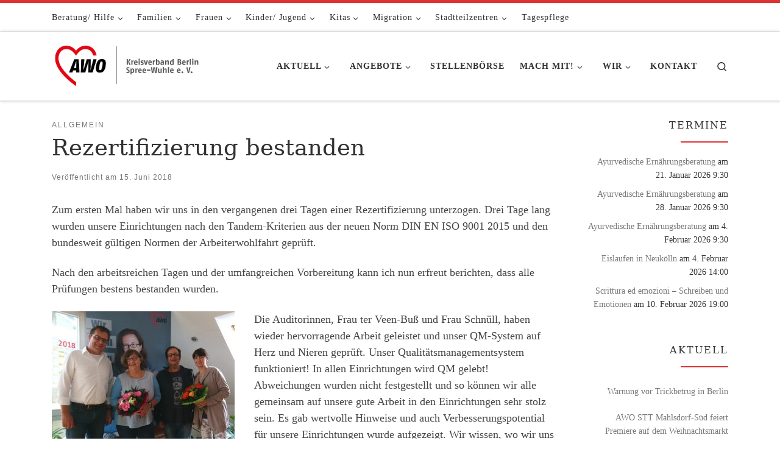

--- FILE ---
content_type: text/html; charset=UTF-8
request_url: https://www.awo-spree-wuhle.de/rezertifizierung-bestanden/
body_size: 156468
content:
<!DOCTYPE html>
<!--[if IE 7]>
<html class="ie ie7" lang="de">
<![endif]-->
<!--[if IE 8]>
<html class="ie ie8" lang="de">
<![endif]-->
<!--[if !(IE 7) | !(IE 8)  ]><!-->
<html lang="de" class="no-js">
<!--<![endif]-->
  <head>
  <meta charset="UTF-8" />
  <meta http-equiv="X-UA-Compatible" content="IE=EDGE" />
  <meta name="viewport" content="width=device-width, initial-scale=1.0" />
  <link rel="profile"  href="https://gmpg.org/xfn/11" />
  <link rel="pingback" href="https://www.awo-spree-wuhle.de/xmlrpc.php" />
<script>(function(html){html.className = html.className.replace(/\bno-js\b/,'js')})(document.documentElement);</script>
<meta name='robots' content='index, follow, max-image-preview:large, max-snippet:-1, max-video-preview:-1' />

	<!-- This site is optimized with the Yoast SEO plugin v26.7 - https://yoast.com/wordpress/plugins/seo/ -->
	<title>Rezertifizierung bestanden - AWO Kreisverband Berlin Spree-Wuhle e. V.</title>
	<link rel="canonical" href="https://www.awo-spree-wuhle.de/rezertifizierung-bestanden/" />
	<meta property="og:locale" content="de_DE" />
	<meta property="og:type" content="article" />
	<meta property="og:title" content="Rezertifizierung bestanden - AWO Kreisverband Berlin Spree-Wuhle e. V." />
	<meta property="og:description" content="Zum ersten Mal haben wir uns in den vergangenen drei Tagen einer Rezertifizierung unterzogen. Drei Tage lang wurden unsere Einrichtungen nach den Tandem-Kriterien aus der neuen Norm DIN EN ISO 9001 2015 und den bundesweit gültigen Normen der Arbeiterwohlfahrt geprüft. Nach den arbeitsreichen Tagen und der umfangreichen Vorbereitung kann ich nun erfreut berichten, dass alle [&hellip;]" />
	<meta property="og:url" content="https://www.awo-spree-wuhle.de/rezertifizierung-bestanden/" />
	<meta property="og:site_name" content="AWO Kreisverband Berlin Spree-Wuhle e. V." />
	<meta property="article:publisher" content="https://www.facebook.com/awospreewuhle/" />
	<meta property="article:published_time" content="2018-06-15T15:37:47+00:00" />
	<meta property="article:modified_time" content="2018-11-30T13:13:13+00:00" />
	<meta property="og:image" content="http://www.awo-spree-wuhle.de/wp-content/uploads/2018/06/qm-rezertifizierung-2018-homepage-300x225.jpg" />
	<meta name="author" content="ADMIN" />
	<meta name="twitter:card" content="summary_large_image" />
	<meta name="twitter:label1" content="Verfasst von" />
	<meta name="twitter:data1" content="ADMIN" />
	<meta name="twitter:label2" content="Geschätzte Lesezeit" />
	<meta name="twitter:data2" content="1 Minute" />
	<script type="application/ld+json" class="yoast-schema-graph">{"@context":"https://schema.org","@graph":[{"@type":"Article","@id":"https://www.awo-spree-wuhle.de/rezertifizierung-bestanden/#article","isPartOf":{"@id":"https://www.awo-spree-wuhle.de/rezertifizierung-bestanden/"},"author":{"name":"ADMIN","@id":"https://www.awo-spree-wuhle.de/#/schema/person/9758a4291ef694418408682e013ef77b"},"headline":"Rezertifizierung bestanden","datePublished":"2018-06-15T15:37:47+00:00","dateModified":"2018-11-30T13:13:13+00:00","mainEntityOfPage":{"@id":"https://www.awo-spree-wuhle.de/rezertifizierung-bestanden/"},"wordCount":296,"publisher":{"@id":"https://www.awo-spree-wuhle.de/#organization"},"image":{"@id":"https://www.awo-spree-wuhle.de/rezertifizierung-bestanden/#primaryimage"},"thumbnailUrl":"http://www.awo-spree-wuhle.de/wp-content/uploads/2018/06/qm-rezertifizierung-2018-homepage-300x225.jpg","inLanguage":"de"},{"@type":"WebPage","@id":"https://www.awo-spree-wuhle.de/rezertifizierung-bestanden/","url":"https://www.awo-spree-wuhle.de/rezertifizierung-bestanden/","name":"Rezertifizierung bestanden - AWO Kreisverband Berlin Spree-Wuhle e. V.","isPartOf":{"@id":"https://www.awo-spree-wuhle.de/#website"},"primaryImageOfPage":{"@id":"https://www.awo-spree-wuhle.de/rezertifizierung-bestanden/#primaryimage"},"image":{"@id":"https://www.awo-spree-wuhle.de/rezertifizierung-bestanden/#primaryimage"},"thumbnailUrl":"http://www.awo-spree-wuhle.de/wp-content/uploads/2018/06/qm-rezertifizierung-2018-homepage-300x225.jpg","datePublished":"2018-06-15T15:37:47+00:00","dateModified":"2018-11-30T13:13:13+00:00","breadcrumb":{"@id":"https://www.awo-spree-wuhle.de/rezertifizierung-bestanden/#breadcrumb"},"inLanguage":"de","potentialAction":[{"@type":"ReadAction","target":["https://www.awo-spree-wuhle.de/rezertifizierung-bestanden/"]}]},{"@type":"ImageObject","inLanguage":"de","@id":"https://www.awo-spree-wuhle.de/rezertifizierung-bestanden/#primaryimage","url":"http://www.awo-spree-wuhle.de/wp-content/uploads/2018/06/qm-rezertifizierung-2018-homepage-300x225.jpg","contentUrl":"http://www.awo-spree-wuhle.de/wp-content/uploads/2018/06/qm-rezertifizierung-2018-homepage-300x225.jpg"},{"@type":"BreadcrumbList","@id":"https://www.awo-spree-wuhle.de/rezertifizierung-bestanden/#breadcrumb","itemListElement":[{"@type":"ListItem","position":1,"name":"Startseite","item":"https://www.awo-spree-wuhle.de/"},{"@type":"ListItem","position":2,"name":"Rezertifizierung bestanden"}]},{"@type":"WebSite","@id":"https://www.awo-spree-wuhle.de/#website","url":"https://www.awo-spree-wuhle.de/","name":"AWO Kreisverband Berlin Spree-Wuhle e. V.","description":"","publisher":{"@id":"https://www.awo-spree-wuhle.de/#organization"},"potentialAction":[{"@type":"SearchAction","target":{"@type":"EntryPoint","urlTemplate":"https://www.awo-spree-wuhle.de/?s={search_term_string}"},"query-input":{"@type":"PropertyValueSpecification","valueRequired":true,"valueName":"search_term_string"}}],"inLanguage":"de"},{"@type":"Organization","@id":"https://www.awo-spree-wuhle.de/#organization","name":"Arbeiterwohlfahrt Spree-Wuhle e.V.","url":"https://www.awo-spree-wuhle.de/","logo":{"@type":"ImageObject","inLanguage":"de","@id":"https://www.awo-spree-wuhle.de/#/schema/logo/image/","url":"https://www.awo-spree-wuhle.de/wp-content/uploads/2020/03/AWO-Logo.jpg","contentUrl":"https://www.awo-spree-wuhle.de/wp-content/uploads/2020/03/AWO-Logo.jpg","width":827,"height":472,"caption":"Arbeiterwohlfahrt Spree-Wuhle e.V."},"image":{"@id":"https://www.awo-spree-wuhle.de/#/schema/logo/image/"},"sameAs":["https://www.facebook.com/awospreewuhle/"]},{"@type":"Person","@id":"https://www.awo-spree-wuhle.de/#/schema/person/9758a4291ef694418408682e013ef77b","name":"ADMIN","url":"https://www.awo-spree-wuhle.de/author/adm_2000/"}]}</script>
	<!-- / Yoast SEO plugin. -->


<link rel="alternate" type="application/rss+xml" title="AWO Kreisverband Berlin Spree-Wuhle e. V. &raquo; Feed" href="https://www.awo-spree-wuhle.de/feed/" />
<link rel="alternate" type="application/rss+xml" title="AWO Kreisverband Berlin Spree-Wuhle e. V. &raquo; Kommentar-Feed" href="https://www.awo-spree-wuhle.de/comments/feed/" />
<link rel="alternate" title="oEmbed (JSON)" type="application/json+oembed" href="https://www.awo-spree-wuhle.de/wp-json/oembed/1.0/embed?url=https%3A%2F%2Fwww.awo-spree-wuhle.de%2Frezertifizierung-bestanden%2F" />
<link rel="alternate" title="oEmbed (XML)" type="text/xml+oembed" href="https://www.awo-spree-wuhle.de/wp-json/oembed/1.0/embed?url=https%3A%2F%2Fwww.awo-spree-wuhle.de%2Frezertifizierung-bestanden%2F&#038;format=xml" />
<style id='wp-img-auto-sizes-contain-inline-css'>
img:is([sizes=auto i],[sizes^="auto," i]){contain-intrinsic-size:3000px 1500px}
/*# sourceURL=wp-img-auto-sizes-contain-inline-css */
</style>
<link rel='stylesheet' id='eo-leaflet.js-css' href='https://www.awo-spree-wuhle.de/wp-content/plugins/event-organiser/lib/leaflet/leaflet.min.css?ver=1.4.0' media='all' />
<style id='eo-leaflet.js-inline-css'>
.leaflet-popup-close-button{box-shadow:none!important;}
/*# sourceURL=eo-leaflet.js-inline-css */
</style>
<style id='wp-emoji-styles-inline-css'>

	img.wp-smiley, img.emoji {
		display: inline !important;
		border: none !important;
		box-shadow: none !important;
		height: 1em !important;
		width: 1em !important;
		margin: 0 0.07em !important;
		vertical-align: -0.1em !important;
		background: none !important;
		padding: 0 !important;
	}
/*# sourceURL=wp-emoji-styles-inline-css */
</style>
<link rel='stylesheet' id='wp-block-library-css' href='https://www.awo-spree-wuhle.de/wp-content/plugins/gutenberg/build/styles/block-library/style.css?ver=22.3.0' media='all' />
<style id='global-styles-inline-css'>
:root{--wp--preset--aspect-ratio--square: 1;--wp--preset--aspect-ratio--4-3: 4/3;--wp--preset--aspect-ratio--3-4: 3/4;--wp--preset--aspect-ratio--3-2: 3/2;--wp--preset--aspect-ratio--2-3: 2/3;--wp--preset--aspect-ratio--16-9: 16/9;--wp--preset--aspect-ratio--9-16: 9/16;--wp--preset--color--black: #000000;--wp--preset--color--cyan-bluish-gray: #abb8c3;--wp--preset--color--white: #ffffff;--wp--preset--color--pale-pink: #f78da7;--wp--preset--color--vivid-red: #cf2e2e;--wp--preset--color--luminous-vivid-orange: #ff6900;--wp--preset--color--luminous-vivid-amber: #fcb900;--wp--preset--color--light-green-cyan: #7bdcb5;--wp--preset--color--vivid-green-cyan: #00d084;--wp--preset--color--pale-cyan-blue: #8ed1fc;--wp--preset--color--vivid-cyan-blue: #0693e3;--wp--preset--color--vivid-purple: #9b51e0;--wp--preset--gradient--vivid-cyan-blue-to-vivid-purple: linear-gradient(135deg,rgb(6,147,227) 0%,rgb(155,81,224) 100%);--wp--preset--gradient--light-green-cyan-to-vivid-green-cyan: linear-gradient(135deg,rgb(122,220,180) 0%,rgb(0,208,130) 100%);--wp--preset--gradient--luminous-vivid-amber-to-luminous-vivid-orange: linear-gradient(135deg,rgb(252,185,0) 0%,rgb(255,105,0) 100%);--wp--preset--gradient--luminous-vivid-orange-to-vivid-red: linear-gradient(135deg,rgb(255,105,0) 0%,rgb(207,46,46) 100%);--wp--preset--gradient--very-light-gray-to-cyan-bluish-gray: linear-gradient(135deg,rgb(238,238,238) 0%,rgb(169,184,195) 100%);--wp--preset--gradient--cool-to-warm-spectrum: linear-gradient(135deg,rgb(74,234,220) 0%,rgb(151,120,209) 20%,rgb(207,42,186) 40%,rgb(238,44,130) 60%,rgb(251,105,98) 80%,rgb(254,248,76) 100%);--wp--preset--gradient--blush-light-purple: linear-gradient(135deg,rgb(255,206,236) 0%,rgb(152,150,240) 100%);--wp--preset--gradient--blush-bordeaux: linear-gradient(135deg,rgb(254,205,165) 0%,rgb(254,45,45) 50%,rgb(107,0,62) 100%);--wp--preset--gradient--luminous-dusk: linear-gradient(135deg,rgb(255,203,112) 0%,rgb(199,81,192) 50%,rgb(65,88,208) 100%);--wp--preset--gradient--pale-ocean: linear-gradient(135deg,rgb(255,245,203) 0%,rgb(182,227,212) 50%,rgb(51,167,181) 100%);--wp--preset--gradient--electric-grass: linear-gradient(135deg,rgb(202,248,128) 0%,rgb(113,206,126) 100%);--wp--preset--gradient--midnight: linear-gradient(135deg,rgb(2,3,129) 0%,rgb(40,116,252) 100%);--wp--preset--font-size--small: 13px;--wp--preset--font-size--medium: 20px;--wp--preset--font-size--large: 36px;--wp--preset--font-size--x-large: 42px;--wp--preset--spacing--20: 0.44rem;--wp--preset--spacing--30: 0.67rem;--wp--preset--spacing--40: 1rem;--wp--preset--spacing--50: 1.5rem;--wp--preset--spacing--60: 2.25rem;--wp--preset--spacing--70: 3.38rem;--wp--preset--spacing--80: 5.06rem;--wp--preset--shadow--natural: 6px 6px 9px rgba(0, 0, 0, 0.2);--wp--preset--shadow--deep: 12px 12px 50px rgba(0, 0, 0, 0.4);--wp--preset--shadow--sharp: 6px 6px 0px rgba(0, 0, 0, 0.2);--wp--preset--shadow--outlined: 6px 6px 0px -3px rgb(255, 255, 255), 6px 6px rgb(0, 0, 0);--wp--preset--shadow--crisp: 6px 6px 0px rgb(0, 0, 0);}:where(.is-layout-flex){gap: 0.5em;}:where(.is-layout-grid){gap: 0.5em;}body .is-layout-flex{display: flex;}.is-layout-flex{flex-wrap: wrap;align-items: center;}.is-layout-flex > :is(*, div){margin: 0;}body .is-layout-grid{display: grid;}.is-layout-grid > :is(*, div){margin: 0;}:where(.wp-block-columns.is-layout-flex){gap: 2em;}:where(.wp-block-columns.is-layout-grid){gap: 2em;}:where(.wp-block-post-template.is-layout-flex){gap: 1.25em;}:where(.wp-block-post-template.is-layout-grid){gap: 1.25em;}.has-black-color{color: var(--wp--preset--color--black) !important;}.has-cyan-bluish-gray-color{color: var(--wp--preset--color--cyan-bluish-gray) !important;}.has-white-color{color: var(--wp--preset--color--white) !important;}.has-pale-pink-color{color: var(--wp--preset--color--pale-pink) !important;}.has-vivid-red-color{color: var(--wp--preset--color--vivid-red) !important;}.has-luminous-vivid-orange-color{color: var(--wp--preset--color--luminous-vivid-orange) !important;}.has-luminous-vivid-amber-color{color: var(--wp--preset--color--luminous-vivid-amber) !important;}.has-light-green-cyan-color{color: var(--wp--preset--color--light-green-cyan) !important;}.has-vivid-green-cyan-color{color: var(--wp--preset--color--vivid-green-cyan) !important;}.has-pale-cyan-blue-color{color: var(--wp--preset--color--pale-cyan-blue) !important;}.has-vivid-cyan-blue-color{color: var(--wp--preset--color--vivid-cyan-blue) !important;}.has-vivid-purple-color{color: var(--wp--preset--color--vivid-purple) !important;}.has-black-background-color{background-color: var(--wp--preset--color--black) !important;}.has-cyan-bluish-gray-background-color{background-color: var(--wp--preset--color--cyan-bluish-gray) !important;}.has-white-background-color{background-color: var(--wp--preset--color--white) !important;}.has-pale-pink-background-color{background-color: var(--wp--preset--color--pale-pink) !important;}.has-vivid-red-background-color{background-color: var(--wp--preset--color--vivid-red) !important;}.has-luminous-vivid-orange-background-color{background-color: var(--wp--preset--color--luminous-vivid-orange) !important;}.has-luminous-vivid-amber-background-color{background-color: var(--wp--preset--color--luminous-vivid-amber) !important;}.has-light-green-cyan-background-color{background-color: var(--wp--preset--color--light-green-cyan) !important;}.has-vivid-green-cyan-background-color{background-color: var(--wp--preset--color--vivid-green-cyan) !important;}.has-pale-cyan-blue-background-color{background-color: var(--wp--preset--color--pale-cyan-blue) !important;}.has-vivid-cyan-blue-background-color{background-color: var(--wp--preset--color--vivid-cyan-blue) !important;}.has-vivid-purple-background-color{background-color: var(--wp--preset--color--vivid-purple) !important;}.has-black-border-color{border-color: var(--wp--preset--color--black) !important;}.has-cyan-bluish-gray-border-color{border-color: var(--wp--preset--color--cyan-bluish-gray) !important;}.has-white-border-color{border-color: var(--wp--preset--color--white) !important;}.has-pale-pink-border-color{border-color: var(--wp--preset--color--pale-pink) !important;}.has-vivid-red-border-color{border-color: var(--wp--preset--color--vivid-red) !important;}.has-luminous-vivid-orange-border-color{border-color: var(--wp--preset--color--luminous-vivid-orange) !important;}.has-luminous-vivid-amber-border-color{border-color: var(--wp--preset--color--luminous-vivid-amber) !important;}.has-light-green-cyan-border-color{border-color: var(--wp--preset--color--light-green-cyan) !important;}.has-vivid-green-cyan-border-color{border-color: var(--wp--preset--color--vivid-green-cyan) !important;}.has-pale-cyan-blue-border-color{border-color: var(--wp--preset--color--pale-cyan-blue) !important;}.has-vivid-cyan-blue-border-color{border-color: var(--wp--preset--color--vivid-cyan-blue) !important;}.has-vivid-purple-border-color{border-color: var(--wp--preset--color--vivid-purple) !important;}.has-vivid-cyan-blue-to-vivid-purple-gradient-background{background: var(--wp--preset--gradient--vivid-cyan-blue-to-vivid-purple) !important;}.has-light-green-cyan-to-vivid-green-cyan-gradient-background{background: var(--wp--preset--gradient--light-green-cyan-to-vivid-green-cyan) !important;}.has-luminous-vivid-amber-to-luminous-vivid-orange-gradient-background{background: var(--wp--preset--gradient--luminous-vivid-amber-to-luminous-vivid-orange) !important;}.has-luminous-vivid-orange-to-vivid-red-gradient-background{background: var(--wp--preset--gradient--luminous-vivid-orange-to-vivid-red) !important;}.has-very-light-gray-to-cyan-bluish-gray-gradient-background{background: var(--wp--preset--gradient--very-light-gray-to-cyan-bluish-gray) !important;}.has-cool-to-warm-spectrum-gradient-background{background: var(--wp--preset--gradient--cool-to-warm-spectrum) !important;}.has-blush-light-purple-gradient-background{background: var(--wp--preset--gradient--blush-light-purple) !important;}.has-blush-bordeaux-gradient-background{background: var(--wp--preset--gradient--blush-bordeaux) !important;}.has-luminous-dusk-gradient-background{background: var(--wp--preset--gradient--luminous-dusk) !important;}.has-pale-ocean-gradient-background{background: var(--wp--preset--gradient--pale-ocean) !important;}.has-electric-grass-gradient-background{background: var(--wp--preset--gradient--electric-grass) !important;}.has-midnight-gradient-background{background: var(--wp--preset--gradient--midnight) !important;}.has-small-font-size{font-size: var(--wp--preset--font-size--small) !important;}.has-medium-font-size{font-size: var(--wp--preset--font-size--medium) !important;}.has-large-font-size{font-size: var(--wp--preset--font-size--large) !important;}.has-x-large-font-size{font-size: var(--wp--preset--font-size--x-large) !important;}
/*# sourceURL=global-styles-inline-css */
</style>

<style id='classic-theme-styles-inline-css'>
.wp-block-button__link{background-color:#32373c;border-radius:9999px;box-shadow:none;color:#fff;font-size:1.125em;padding:calc(.667em + 2px) calc(1.333em + 2px);text-decoration:none}.wp-block-file__button{background:#32373c;color:#fff}.wp-block-accordion-heading{margin:0}.wp-block-accordion-heading__toggle{background-color:inherit!important;color:inherit!important}.wp-block-accordion-heading__toggle:not(:focus-visible){outline:none}.wp-block-accordion-heading__toggle:focus,.wp-block-accordion-heading__toggle:hover{background-color:inherit!important;border:none;box-shadow:none;color:inherit;padding:var(--wp--preset--spacing--20,1em) 0;text-decoration:none}.wp-block-accordion-heading__toggle:focus-visible{outline:auto;outline-offset:0}
/*# sourceURL=https://www.awo-spree-wuhle.de/wp-content/plugins/gutenberg/build/styles/block-library/classic.css */
</style>
<link rel='stylesheet' id='contact-form-7-css' href='https://www.awo-spree-wuhle.de/wp-content/plugins/contact-form-7/includes/css/styles.css?ver=6.1.4' media='all' />
<link rel='stylesheet' id='wp-job-manager-job-listings-css' href='https://www.awo-spree-wuhle.de/wp-content/plugins/wp-job-manager/assets/dist/css/job-listings.css?ver=598383a28ac5f9f156e4' media='all' />
<link rel='stylesheet' id='cryptx-styles-css' href='https://www.awo-spree-wuhle.de/wp-content/plugins/cryptx/css/cryptx.css?ver=4.0.10' media='all' />
<link rel='stylesheet' id='customizr-main-css' href='https://www.awo-spree-wuhle.de/wp-content/themes/customizr/assets/front/css/style.min.css?ver=4.4.24' media='all' />
<style id='customizr-main-inline-css'>
::-moz-selection{background-color:#dd3333}::selection{background-color:#dd3333}a,.btn-skin:active,.btn-skin:focus,.btn-skin:hover,.btn-skin.inverted,.grid-container__classic .post-type__icon,.post-type__icon:hover .icn-format,.grid-container__classic .post-type__icon:hover .icn-format,[class*='grid-container__'] .entry-title a.czr-title:hover,input[type=checkbox]:checked::before{color:#dd3333}.czr-css-loader > div ,.btn-skin,.btn-skin:active,.btn-skin:focus,.btn-skin:hover,.btn-skin-h-dark,.btn-skin-h-dark.inverted:active,.btn-skin-h-dark.inverted:focus,.btn-skin-h-dark.inverted:hover{border-color:#dd3333}.tc-header.border-top{border-top-color:#dd3333}[class*='grid-container__'] .entry-title a:hover::after,.grid-container__classic .post-type__icon,.btn-skin,.btn-skin.inverted:active,.btn-skin.inverted:focus,.btn-skin.inverted:hover,.btn-skin-h-dark,.btn-skin-h-dark.inverted:active,.btn-skin-h-dark.inverted:focus,.btn-skin-h-dark.inverted:hover,.sidebar .widget-title::after,input[type=radio]:checked::before{background-color:#dd3333}.btn-skin-light:active,.btn-skin-light:focus,.btn-skin-light:hover,.btn-skin-light.inverted{color:#e87575}input:not([type='submit']):not([type='button']):not([type='number']):not([type='checkbox']):not([type='radio']):focus,textarea:focus,.btn-skin-light,.btn-skin-light.inverted,.btn-skin-light:active,.btn-skin-light:focus,.btn-skin-light:hover,.btn-skin-light.inverted:active,.btn-skin-light.inverted:focus,.btn-skin-light.inverted:hover{border-color:#e87575}.btn-skin-light,.btn-skin-light.inverted:active,.btn-skin-light.inverted:focus,.btn-skin-light.inverted:hover{background-color:#e87575}.btn-skin-lightest:active,.btn-skin-lightest:focus,.btn-skin-lightest:hover,.btn-skin-lightest.inverted{color:#ec8a8a}.btn-skin-lightest,.btn-skin-lightest.inverted,.btn-skin-lightest:active,.btn-skin-lightest:focus,.btn-skin-lightest:hover,.btn-skin-lightest.inverted:active,.btn-skin-lightest.inverted:focus,.btn-skin-lightest.inverted:hover{border-color:#ec8a8a}.btn-skin-lightest,.btn-skin-lightest.inverted:active,.btn-skin-lightest.inverted:focus,.btn-skin-lightest.inverted:hover{background-color:#ec8a8a}.pagination,a:hover,a:focus,a:active,.btn-skin-dark:active,.btn-skin-dark:focus,.btn-skin-dark:hover,.btn-skin-dark.inverted,.btn-skin-dark-oh:active,.btn-skin-dark-oh:focus,.btn-skin-dark-oh:hover,.post-info a:not(.btn):hover,.grid-container__classic .post-type__icon .icn-format,[class*='grid-container__'] .hover .entry-title a,.widget-area a:not(.btn):hover,a.czr-format-link:hover,.format-link.hover a.czr-format-link,button[type=submit]:hover,button[type=submit]:active,button[type=submit]:focus,input[type=submit]:hover,input[type=submit]:active,input[type=submit]:focus,.tabs .nav-link:hover,.tabs .nav-link.active,.tabs .nav-link.active:hover,.tabs .nav-link.active:focus{color:#b51e1e}.grid-container__classic.tc-grid-border .grid__item,.btn-skin-dark,.btn-skin-dark.inverted,button[type=submit],input[type=submit],.btn-skin-dark:active,.btn-skin-dark:focus,.btn-skin-dark:hover,.btn-skin-dark.inverted:active,.btn-skin-dark.inverted:focus,.btn-skin-dark.inverted:hover,.btn-skin-h-dark:active,.btn-skin-h-dark:focus,.btn-skin-h-dark:hover,.btn-skin-h-dark.inverted,.btn-skin-h-dark.inverted,.btn-skin-h-dark.inverted,.btn-skin-dark-oh:active,.btn-skin-dark-oh:focus,.btn-skin-dark-oh:hover,.btn-skin-dark-oh.inverted:active,.btn-skin-dark-oh.inverted:focus,.btn-skin-dark-oh.inverted:hover,button[type=submit]:hover,button[type=submit]:active,button[type=submit]:focus,input[type=submit]:hover,input[type=submit]:active,input[type=submit]:focus{border-color:#b51e1e}.btn-skin-dark,.btn-skin-dark.inverted:active,.btn-skin-dark.inverted:focus,.btn-skin-dark.inverted:hover,.btn-skin-h-dark:active,.btn-skin-h-dark:focus,.btn-skin-h-dark:hover,.btn-skin-h-dark.inverted,.btn-skin-h-dark.inverted,.btn-skin-h-dark.inverted,.btn-skin-dark-oh.inverted:active,.btn-skin-dark-oh.inverted:focus,.btn-skin-dark-oh.inverted:hover,.grid-container__classic .post-type__icon:hover,button[type=submit],input[type=submit],.czr-link-hover-underline .widgets-list-layout-links a:not(.btn)::before,.czr-link-hover-underline .widget_archive a:not(.btn)::before,.czr-link-hover-underline .widget_nav_menu a:not(.btn)::before,.czr-link-hover-underline .widget_rss ul a:not(.btn)::before,.czr-link-hover-underline .widget_recent_entries a:not(.btn)::before,.czr-link-hover-underline .widget_categories a:not(.btn)::before,.czr-link-hover-underline .widget_meta a:not(.btn)::before,.czr-link-hover-underline .widget_recent_comments a:not(.btn)::before,.czr-link-hover-underline .widget_pages a:not(.btn)::before,.czr-link-hover-underline .widget_calendar a:not(.btn)::before,[class*='grid-container__'] .hover .entry-title a::after,a.czr-format-link::before,.comment-author a::before,.comment-link::before,.tabs .nav-link.active::before{background-color:#b51e1e}.btn-skin-dark-shaded:active,.btn-skin-dark-shaded:focus,.btn-skin-dark-shaded:hover,.btn-skin-dark-shaded.inverted{background-color:rgba(181,30,30,0.2)}.btn-skin-dark-shaded,.btn-skin-dark-shaded.inverted:active,.btn-skin-dark-shaded.inverted:focus,.btn-skin-dark-shaded.inverted:hover{background-color:rgba(181,30,30,0.8)}.navbar-brand,.header-tagline,h1,h2,h3,.tc-dropcap { font-family : 'Georgia','Georgia','serif'; }
body { font-family : 'Verdana','Geneva','sans-serif'; }

.tc-header.border-top { border-top-width: 5px; border-top-style: solid }
.tc-singular-thumbnail-wrapper .entry-media__wrapper {
                max-height: 200px;
                height :200px
              }

@media (min-width: 576px ){
.tc-singular-thumbnail-wrapper .entry-media__wrapper {
                  max-height: 350px;
                  height :350px
                }
}

#czr-push-footer { display: none; visibility: hidden; }
        .czr-sticky-footer #czr-push-footer.sticky-footer-enabled { display: block; }
        
/*# sourceURL=customizr-main-inline-css */
</style>
<link rel='stylesheet' id='recent-posts-widget-with-thumbnails-public-style-css' href='https://www.awo-spree-wuhle.de/wp-content/plugins/recent-posts-widget-with-thumbnails/public.css?ver=7.1.1' media='all' />
<script id="cryptx-js-js-extra">
var cryptxConfig = {"iterations":"10000","keyLength":"32","ivLength":"16","saltLength":"16","cipher":"aes-256-gcm"};
//# sourceURL=cryptx-js-js-extra
</script>
<script src="https://www.awo-spree-wuhle.de/wp-content/plugins/cryptx/js/cryptx.min.js?ver=4.0.10" id="cryptx-js-js"></script>
<script src="https://www.awo-spree-wuhle.de/wp-includes/js/jquery/jquery.min.js?ver=3.7.1" id="jquery-core-js"></script>
<script src="https://www.awo-spree-wuhle.de/wp-includes/js/jquery/jquery-migrate.min.js?ver=3.4.1" id="jquery-migrate-js"></script>
<script src="https://www.awo-spree-wuhle.de/wp-content/themes/customizr/assets/front/js/libs/modernizr.min.js?ver=4.4.24" id="modernizr-js"></script>
<script src="https://www.awo-spree-wuhle.de/wp-includes/js/underscore.min.js?ver=1.13.7" id="underscore-js"></script>
<script id="tc-scripts-js-extra">
var CZRParams = {"assetsPath":"https://www.awo-spree-wuhle.de/wp-content/themes/customizr/assets/front/","mainScriptUrl":"https://www.awo-spree-wuhle.de/wp-content/themes/customizr/assets/front/js/tc-scripts.min.js?4.4.24","deferFontAwesome":"1","fontAwesomeUrl":"https://www.awo-spree-wuhle.de/wp-content/themes/customizr/assets/shared/fonts/fa/css/fontawesome-all.min.css?4.4.24","_disabled":[],"centerSliderImg":"1","isLightBoxEnabled":"1","SmoothScroll":{"Enabled":false,"Options":{"touchpadSupport":false}},"isAnchorScrollEnabled":"","anchorSmoothScrollExclude":{"simple":["[class*=edd]",".carousel-control","[data-toggle=\"modal\"]","[data-toggle=\"dropdown\"]","[data-toggle=\"czr-dropdown\"]","[data-toggle=\"tooltip\"]","[data-toggle=\"popover\"]","[data-toggle=\"collapse\"]","[data-toggle=\"czr-collapse\"]","[data-toggle=\"tab\"]","[data-toggle=\"pill\"]","[data-toggle=\"czr-pill\"]","[class*=upme]","[class*=um-]"],"deep":{"classes":[],"ids":[]}},"timerOnScrollAllBrowsers":"1","centerAllImg":"1","HasComments":"","LoadModernizr":"1","stickyHeader":"","extLinksStyle":"","extLinksTargetExt":"","extLinksSkipSelectors":{"classes":["btn","button"],"ids":[]},"dropcapEnabled":"","dropcapWhere":{"post":"","page":""},"dropcapMinWords":"","dropcapSkipSelectors":{"tags":["IMG","IFRAME","H1","H2","H3","H4","H5","H6","BLOCKQUOTE","UL","OL"],"classes":["btn"],"id":[]},"imgSmartLoadEnabled":"","imgSmartLoadOpts":{"parentSelectors":["[class*=grid-container], .article-container",".__before_main_wrapper",".widget-front",".post-related-articles",".tc-singular-thumbnail-wrapper",".sek-module-inner"],"opts":{"excludeImg":[".tc-holder-img"]}},"imgSmartLoadsForSliders":"1","pluginCompats":[],"isWPMobile":"","menuStickyUserSettings":{"desktop":"stick_up","mobile":"stick_up"},"adminAjaxUrl":"https://www.awo-spree-wuhle.de/wp-admin/admin-ajax.php","ajaxUrl":"https://www.awo-spree-wuhle.de/?czrajax=1","frontNonce":{"id":"CZRFrontNonce","handle":"3f668a1148"},"isDevMode":"","isModernStyle":"1","i18n":{"Permanently dismiss":"Dauerhaft ausblenden"},"frontNotifications":{"welcome":{"enabled":false,"content":"","dismissAction":"dismiss_welcome_note_front"}},"preloadGfonts":"1","googleFonts":null,"version":"4.4.24"};
//# sourceURL=tc-scripts-js-extra
</script>
<script src="https://www.awo-spree-wuhle.de/wp-content/themes/customizr/assets/front/js/tc-scripts.min.js?ver=4.4.24" id="tc-scripts-js" defer></script>
<link rel="https://api.w.org/" href="https://www.awo-spree-wuhle.de/wp-json/" /><link rel="alternate" title="JSON" type="application/json" href="https://www.awo-spree-wuhle.de/wp-json/wp/v2/posts/5554" /><link rel="EditURI" type="application/rsd+xml" title="RSD" href="https://www.awo-spree-wuhle.de/xmlrpc.php?rsd" />
<meta name="generator" content="WordPress 6.9" />
<link rel='shortlink' href='https://www.awo-spree-wuhle.de/?p=5554' />
<style>
		#category-posts-29-internal ul {padding: 0;}
#category-posts-29-internal .cat-post-item img {max-width: initial; max-height: initial; margin: initial;}
#category-posts-29-internal .cat-post-author {margin-bottom: 0;}
#category-posts-29-internal .cat-post-thumbnail {margin: 5px 10px 5px 0;}
#category-posts-29-internal .cat-post-item:before {content: ""; clear: both;}
#category-posts-29-internal .cat-post-excerpt-more {display: inline-block;}
#category-posts-29-internal .cat-post-item {list-style: none; margin: 3px 0 10px; padding: 3px 0;}
#category-posts-29-internal .cat-post-current .cat-post-title {font-weight: bold; text-transform: uppercase;}
#category-posts-29-internal [class*=cat-post-tax] {font-size: 0.85em;}
#category-posts-29-internal [class*=cat-post-tax] * {display:inline-block;}
#category-posts-29-internal .cat-post-item:after {content: ""; display: table;	clear: both;}
#category-posts-29-internal .cat-post-item .cat-post-title {overflow: hidden;text-overflow: ellipsis;white-space: initial;display: -webkit-box;-webkit-line-clamp: 2;-webkit-box-orient: vertical;padding-bottom: 0 !important;}
#category-posts-29-internal .cat-post-item:after {content: ""; display: table;	clear: both;}
#category-posts-29-internal .cat-post-thumbnail {display:block; float:left; margin:5px 10px 5px 0;}
#category-posts-29-internal .cat-post-crop {overflow:hidden;display:block;}
#category-posts-29-internal p {margin:5px 0 0 0}
#category-posts-29-internal li > div {margin:5px 0 0 0; clear:both;}
#category-posts-29-internal .dashicons {vertical-align:middle;}
#category-posts-24-internal ul {padding: 0;}
#category-posts-24-internal .cat-post-item img {max-width: initial; max-height: initial; margin: initial;}
#category-posts-24-internal .cat-post-author {margin-bottom: 0;}
#category-posts-24-internal .cat-post-thumbnail {margin: 5px 10px 5px 0;}
#category-posts-24-internal .cat-post-item:before {content: ""; clear: both;}
#category-posts-24-internal .cat-post-excerpt-more {display: inline-block;}
#category-posts-24-internal .cat-post-item {list-style: none; margin: 3px 0 10px; padding: 3px 0;}
#category-posts-24-internal .cat-post-current .cat-post-title {font-weight: bold; text-transform: uppercase;}
#category-posts-24-internal [class*=cat-post-tax] {font-size: 0.85em;}
#category-posts-24-internal [class*=cat-post-tax] * {display:inline-block;}
#category-posts-24-internal .cat-post-item:after {content: ""; display: table;	clear: both;}
#category-posts-24-internal .cat-post-item .cat-post-title {overflow: hidden;text-overflow: ellipsis;white-space: initial;display: -webkit-box;-webkit-line-clamp: 2;-webkit-box-orient: vertical;padding-bottom: 0 !important;}
#category-posts-24-internal .cat-post-item:after {content: ""; display: table;	clear: both;}
#category-posts-24-internal .cat-post-thumbnail {display:block; float:left; margin:5px 10px 5px 0;}
#category-posts-24-internal .cat-post-crop {overflow:hidden;display:block;}
#category-posts-24-internal p {margin:5px 0 0 0}
#category-posts-24-internal li > div {margin:5px 0 0 0; clear:both;}
#category-posts-24-internal .dashicons {vertical-align:middle;}
#category-posts-26-internal ul {padding: 0;}
#category-posts-26-internal .cat-post-item img {max-width: initial; max-height: initial; margin: initial;}
#category-posts-26-internal .cat-post-author {margin-bottom: 0;}
#category-posts-26-internal .cat-post-thumbnail {margin: 5px 10px 5px 0;}
#category-posts-26-internal .cat-post-item:before {content: ""; clear: both;}
#category-posts-26-internal .cat-post-excerpt-more {display: inline-block;}
#category-posts-26-internal .cat-post-item {list-style: none; margin: 3px 0 10px; padding: 3px 0;}
#category-posts-26-internal .cat-post-current .cat-post-title {font-weight: bold; text-transform: uppercase;}
#category-posts-26-internal [class*=cat-post-tax] {font-size: 0.85em;}
#category-posts-26-internal [class*=cat-post-tax] * {display:inline-block;}
#category-posts-26-internal .cat-post-item:after {content: ""; display: table;	clear: both;}
#category-posts-26-internal .cat-post-item .cat-post-title {overflow: hidden;text-overflow: ellipsis;white-space: initial;display: -webkit-box;-webkit-line-clamp: 2;-webkit-box-orient: vertical;padding-bottom: 0 !important;}
#category-posts-26-internal .cat-post-item:after {content: ""; display: table;	clear: both;}
#category-posts-26-internal .cat-post-thumbnail {display:block; float:left; margin:5px 10px 5px 0;}
#category-posts-26-internal .cat-post-crop {overflow:hidden;display:block;}
#category-posts-26-internal p {margin:5px 0 0 0}
#category-posts-26-internal li > div {margin:5px 0 0 0; clear:both;}
#category-posts-26-internal .dashicons {vertical-align:middle;}
#category-posts-23-internal ul {padding: 0;}
#category-posts-23-internal .cat-post-item img {max-width: initial; max-height: initial; margin: initial;}
#category-posts-23-internal .cat-post-author {margin-bottom: 0;}
#category-posts-23-internal .cat-post-thumbnail {margin: 5px 10px 5px 0;}
#category-posts-23-internal .cat-post-item:before {content: ""; clear: both;}
#category-posts-23-internal .cat-post-excerpt-more {display: inline-block;}
#category-posts-23-internal .cat-post-item {list-style: none; margin: 3px 0 10px; padding: 3px 0;}
#category-posts-23-internal .cat-post-current .cat-post-title {font-weight: bold; text-transform: uppercase;}
#category-posts-23-internal [class*=cat-post-tax] {font-size: 0.85em;}
#category-posts-23-internal [class*=cat-post-tax] * {display:inline-block;}
#category-posts-23-internal .cat-post-item:after {content: ""; display: table;	clear: both;}
#category-posts-23-internal .cat-post-item .cat-post-title {overflow: hidden;text-overflow: ellipsis;white-space: initial;display: -webkit-box;-webkit-line-clamp: 2;-webkit-box-orient: vertical;padding-bottom: 0 !important;}
#category-posts-23-internal .cat-post-item:after {content: ""; display: table;	clear: both;}
#category-posts-23-internal .cat-post-thumbnail {display:block; float:left; margin:5px 10px 5px 0;}
#category-posts-23-internal .cat-post-crop {overflow:hidden;display:block;}
#category-posts-23-internal p {margin:5px 0 0 0}
#category-posts-23-internal li > div {margin:5px 0 0 0; clear:both;}
#category-posts-23-internal .dashicons {vertical-align:middle;}
#category-posts-25-internal ul {padding: 0;}
#category-posts-25-internal .cat-post-item img {max-width: initial; max-height: initial; margin: initial;}
#category-posts-25-internal .cat-post-author {margin-bottom: 0;}
#category-posts-25-internal .cat-post-thumbnail {margin: 5px 10px 5px 0;}
#category-posts-25-internal .cat-post-item:before {content: ""; clear: both;}
#category-posts-25-internal .cat-post-excerpt-more {display: inline-block;}
#category-posts-25-internal .cat-post-item {list-style: none; margin: 3px 0 10px; padding: 3px 0;}
#category-posts-25-internal .cat-post-current .cat-post-title {font-weight: bold; text-transform: uppercase;}
#category-posts-25-internal [class*=cat-post-tax] {font-size: 0.85em;}
#category-posts-25-internal [class*=cat-post-tax] * {display:inline-block;}
#category-posts-25-internal .cat-post-item:after {content: ""; display: table;	clear: both;}
#category-posts-25-internal .cat-post-item .cat-post-title {overflow: hidden;text-overflow: ellipsis;white-space: initial;display: -webkit-box;-webkit-line-clamp: 2;-webkit-box-orient: vertical;padding-bottom: 0 !important;}
#category-posts-25-internal .cat-post-item:after {content: ""; display: table;	clear: both;}
#category-posts-25-internal .cat-post-thumbnail {display:block; float:left; margin:5px 10px 5px 0;}
#category-posts-25-internal .cat-post-crop {overflow:hidden;display:block;}
#category-posts-25-internal p {margin:5px 0 0 0}
#category-posts-25-internal li > div {margin:5px 0 0 0; clear:both;}
#category-posts-25-internal .dashicons {vertical-align:middle;}
#category-posts-10-internal ul {padding: 0;}
#category-posts-10-internal .cat-post-item img {max-width: initial; max-height: initial; margin: initial;}
#category-posts-10-internal .cat-post-author {margin-bottom: 0;}
#category-posts-10-internal .cat-post-thumbnail {margin: 5px 10px 5px 0;}
#category-posts-10-internal .cat-post-item:before {content: ""; clear: both;}
#category-posts-10-internal .cat-post-excerpt-more {display: inline-block;}
#category-posts-10-internal .cat-post-item {list-style: none; margin: 3px 0 10px; padding: 3px 0;}
#category-posts-10-internal .cat-post-current .cat-post-title {font-weight: bold; text-transform: uppercase;}
#category-posts-10-internal [class*=cat-post-tax] {font-size: 0.85em;}
#category-posts-10-internal [class*=cat-post-tax] * {display:inline-block;}
#category-posts-10-internal .cat-post-item:after {content: ""; display: table;	clear: both;}
#category-posts-10-internal .cat-post-item .cat-post-title {overflow: hidden;text-overflow: ellipsis;white-space: initial;display: -webkit-box;-webkit-line-clamp: 2;-webkit-box-orient: vertical;padding-bottom: 0 !important;}
#category-posts-10-internal .cat-post-item:after {content: ""; display: table;	clear: both;}
#category-posts-10-internal .cat-post-thumbnail {display:block; float:left; margin:5px 10px 5px 0;}
#category-posts-10-internal .cat-post-crop {overflow:hidden;display:block;}
#category-posts-10-internal p {margin:5px 0 0 0}
#category-posts-10-internal li > div {margin:5px 0 0 0; clear:both;}
#category-posts-10-internal .dashicons {vertical-align:middle;}
#category-posts-11-internal ul {padding: 0;}
#category-posts-11-internal .cat-post-item img {max-width: initial; max-height: initial; margin: initial;}
#category-posts-11-internal .cat-post-author {margin-bottom: 0;}
#category-posts-11-internal .cat-post-thumbnail {margin: 5px 10px 5px 0;}
#category-posts-11-internal .cat-post-item:before {content: ""; clear: both;}
#category-posts-11-internal .cat-post-excerpt-more {display: inline-block;}
#category-posts-11-internal .cat-post-item {list-style: none; margin: 3px 0 10px; padding: 3px 0;}
#category-posts-11-internal .cat-post-current .cat-post-title {font-weight: bold; text-transform: uppercase;}
#category-posts-11-internal [class*=cat-post-tax] {font-size: 0.85em;}
#category-posts-11-internal [class*=cat-post-tax] * {display:inline-block;}
#category-posts-11-internal .cat-post-item:after {content: ""; display: table;	clear: both;}
#category-posts-11-internal .cat-post-item .cat-post-title {overflow: hidden;text-overflow: ellipsis;white-space: initial;display: -webkit-box;-webkit-line-clamp: 2;-webkit-box-orient: vertical;padding-bottom: 0 !important;}
#category-posts-11-internal .cat-post-item:after {content: ""; display: table;	clear: both;}
#category-posts-11-internal .cat-post-thumbnail {display:block; float:left; margin:5px 10px 5px 0;}
#category-posts-11-internal .cat-post-crop {overflow:hidden;display:block;}
#category-posts-11-internal p {margin:5px 0 0 0}
#category-posts-11-internal li > div {margin:5px 0 0 0; clear:both;}
#category-posts-11-internal .dashicons {vertical-align:middle;}
#category-posts-39-internal ul {padding: 0;}
#category-posts-39-internal .cat-post-item img {max-width: initial; max-height: initial; margin: initial;}
#category-posts-39-internal .cat-post-author {margin-bottom: 0;}
#category-posts-39-internal .cat-post-thumbnail {margin: 5px 10px 5px 0;}
#category-posts-39-internal .cat-post-item:before {content: ""; clear: both;}
#category-posts-39-internal .cat-post-excerpt-more {display: inline-block;}
#category-posts-39-internal .cat-post-item {list-style: none; margin: 3px 0 10px; padding: 3px 0;}
#category-posts-39-internal .cat-post-current .cat-post-title {font-weight: bold; text-transform: uppercase;}
#category-posts-39-internal [class*=cat-post-tax] {font-size: 0.85em;}
#category-posts-39-internal [class*=cat-post-tax] * {display:inline-block;}
#category-posts-39-internal .cat-post-item:after {content: ""; display: table;	clear: both;}
#category-posts-39-internal .cat-post-item .cat-post-title {overflow: hidden;text-overflow: ellipsis;white-space: initial;display: -webkit-box;-webkit-line-clamp: 2;-webkit-box-orient: vertical;padding-bottom: 0 !important;}
#category-posts-39-internal .cat-post-item:after {content: ""; display: table;	clear: both;}
#category-posts-39-internal .cat-post-thumbnail {display:block; float:left; margin:5px 10px 5px 0;}
#category-posts-39-internal .cat-post-crop {overflow:hidden;display:block;}
#category-posts-39-internal p {margin:5px 0 0 0}
#category-posts-39-internal li > div {margin:5px 0 0 0; clear:both;}
#category-posts-39-internal .dashicons {vertical-align:middle;}
#category-posts-12-internal ul {padding: 0;}
#category-posts-12-internal .cat-post-item img {max-width: initial; max-height: initial; margin: initial;}
#category-posts-12-internal .cat-post-author {margin-bottom: 0;}
#category-posts-12-internal .cat-post-thumbnail {margin: 5px 10px 5px 0;}
#category-posts-12-internal .cat-post-item:before {content: ""; clear: both;}
#category-posts-12-internal .cat-post-excerpt-more {display: inline-block;}
#category-posts-12-internal .cat-post-item {list-style: none; margin: 3px 0 10px; padding: 3px 0;}
#category-posts-12-internal .cat-post-current .cat-post-title {font-weight: bold; text-transform: uppercase;}
#category-posts-12-internal [class*=cat-post-tax] {font-size: 0.85em;}
#category-posts-12-internal [class*=cat-post-tax] * {display:inline-block;}
#category-posts-12-internal .cat-post-item:after {content: ""; display: table;	clear: both;}
#category-posts-12-internal .cat-post-item .cat-post-title {overflow: hidden;text-overflow: ellipsis;white-space: initial;display: -webkit-box;-webkit-line-clamp: 2;-webkit-box-orient: vertical;padding-bottom: 0 !important;}
#category-posts-12-internal .cat-post-item:after {content: ""; display: table;	clear: both;}
#category-posts-12-internal .cat-post-thumbnail {display:block; float:left; margin:5px 10px 5px 0;}
#category-posts-12-internal .cat-post-crop {overflow:hidden;display:block;}
#category-posts-12-internal p {margin:5px 0 0 0}
#category-posts-12-internal li > div {margin:5px 0 0 0; clear:both;}
#category-posts-12-internal .dashicons {vertical-align:middle;}
#category-posts-4-internal ul {padding: 0;}
#category-posts-4-internal .cat-post-item img {max-width: initial; max-height: initial; margin: initial;}
#category-posts-4-internal .cat-post-author {margin-bottom: 0;}
#category-posts-4-internal .cat-post-thumbnail {margin: 5px 10px 5px 0;}
#category-posts-4-internal .cat-post-item:before {content: ""; clear: both;}
#category-posts-4-internal .cat-post-excerpt-more {display: inline-block;}
#category-posts-4-internal .cat-post-item {list-style: none; margin: 3px 0 10px; padding: 3px 0;}
#category-posts-4-internal .cat-post-current .cat-post-title {font-weight: bold; text-transform: uppercase;}
#category-posts-4-internal [class*=cat-post-tax] {font-size: 0.85em;}
#category-posts-4-internal [class*=cat-post-tax] * {display:inline-block;}
#category-posts-4-internal .cat-post-item:after {content: ""; display: table;	clear: both;}
#category-posts-4-internal .cat-post-item .cat-post-title {overflow: hidden;text-overflow: ellipsis;white-space: initial;display: -webkit-box;-webkit-line-clamp: 2;-webkit-box-orient: vertical;padding-bottom: 0 !important;}
#category-posts-4-internal .cat-post-item:after {content: ""; display: table;	clear: both;}
#category-posts-4-internal .cat-post-thumbnail {display:block; float:left; margin:5px 10px 5px 0;}
#category-posts-4-internal .cat-post-crop {overflow:hidden;display:block;}
#category-posts-4-internal p {margin:5px 0 0 0}
#category-posts-4-internal li > div {margin:5px 0 0 0; clear:both;}
#category-posts-4-internal .dashicons {vertical-align:middle;}
#category-posts-40-internal ul {padding: 0;}
#category-posts-40-internal .cat-post-item img {max-width: initial; max-height: initial; margin: initial;}
#category-posts-40-internal .cat-post-author {margin-bottom: 0;}
#category-posts-40-internal .cat-post-thumbnail {margin: 5px 10px 5px 0;}
#category-posts-40-internal .cat-post-item:before {content: ""; clear: both;}
#category-posts-40-internal .cat-post-excerpt-more {display: inline-block;}
#category-posts-40-internal .cat-post-item {list-style: none; margin: 3px 0 10px; padding: 3px 0;}
#category-posts-40-internal .cat-post-current .cat-post-title {font-weight: bold; text-transform: uppercase;}
#category-posts-40-internal [class*=cat-post-tax] {font-size: 0.85em;}
#category-posts-40-internal [class*=cat-post-tax] * {display:inline-block;}
#category-posts-40-internal .cat-post-item:after {content: ""; display: table;	clear: both;}
#category-posts-40-internal .cat-post-item .cat-post-title {overflow: hidden;text-overflow: ellipsis;white-space: initial;display: -webkit-box;-webkit-line-clamp: 2;-webkit-box-orient: vertical;padding-bottom: 0 !important;}
#category-posts-40-internal .cat-post-item:after {content: ""; display: table;	clear: both;}
#category-posts-40-internal .cat-post-thumbnail {display:block; float:left; margin:5px 10px 5px 0;}
#category-posts-40-internal .cat-post-crop {overflow:hidden;display:block;}
#category-posts-40-internal p {margin:5px 0 0 0}
#category-posts-40-internal li > div {margin:5px 0 0 0; clear:both;}
#category-posts-40-internal .dashicons {vertical-align:middle;}
#category-posts-33-internal ul {padding: 0;}
#category-posts-33-internal .cat-post-item img {max-width: initial; max-height: initial; margin: initial;}
#category-posts-33-internal .cat-post-author {margin-bottom: 0;}
#category-posts-33-internal .cat-post-thumbnail {margin: 5px 10px 5px 0;}
#category-posts-33-internal .cat-post-item:before {content: ""; clear: both;}
#category-posts-33-internal .cat-post-excerpt-more {display: inline-block;}
#category-posts-33-internal .cat-post-item {list-style: none; margin: 3px 0 10px; padding: 3px 0;}
#category-posts-33-internal .cat-post-current .cat-post-title {font-weight: bold; text-transform: uppercase;}
#category-posts-33-internal [class*=cat-post-tax] {font-size: 0.85em;}
#category-posts-33-internal [class*=cat-post-tax] * {display:inline-block;}
#category-posts-33-internal .cat-post-item:after {content: ""; display: table;	clear: both;}
#category-posts-33-internal .cat-post-item .cat-post-title {overflow: hidden;text-overflow: ellipsis;white-space: initial;display: -webkit-box;-webkit-line-clamp: 2;-webkit-box-orient: vertical;padding-bottom: 0 !important;}
#category-posts-33-internal .cat-post-item:after {content: ""; display: table;	clear: both;}
#category-posts-33-internal .cat-post-thumbnail {display:block; float:left; margin:5px 10px 5px 0;}
#category-posts-33-internal .cat-post-crop {overflow:hidden;display:block;}
#category-posts-33-internal p {margin:5px 0 0 0}
#category-posts-33-internal li > div {margin:5px 0 0 0; clear:both;}
#category-posts-33-internal .dashicons {vertical-align:middle;}
#category-posts-41-internal ul {padding: 0;}
#category-posts-41-internal .cat-post-item img {max-width: initial; max-height: initial; margin: initial;}
#category-posts-41-internal .cat-post-author {margin-bottom: 0;}
#category-posts-41-internal .cat-post-thumbnail {margin: 5px 10px 5px 0;}
#category-posts-41-internal .cat-post-item:before {content: ""; clear: both;}
#category-posts-41-internal .cat-post-excerpt-more {display: inline-block;}
#category-posts-41-internal .cat-post-item {list-style: none; margin: 3px 0 10px; padding: 3px 0;}
#category-posts-41-internal .cat-post-current .cat-post-title {font-weight: bold; text-transform: uppercase;}
#category-posts-41-internal [class*=cat-post-tax] {font-size: 0.85em;}
#category-posts-41-internal [class*=cat-post-tax] * {display:inline-block;}
#category-posts-41-internal .cat-post-item:after {content: ""; display: table;	clear: both;}
#category-posts-41-internal .cat-post-item .cat-post-title {overflow: hidden;text-overflow: ellipsis;white-space: initial;display: -webkit-box;-webkit-line-clamp: 2;-webkit-box-orient: vertical;padding-bottom: 0 !important;}
#category-posts-41-internal .cat-post-item:after {content: ""; display: table;	clear: both;}
#category-posts-41-internal .cat-post-thumbnail {display:block; float:left; margin:5px 10px 5px 0;}
#category-posts-41-internal .cat-post-crop {overflow:hidden;display:block;}
#category-posts-41-internal p {margin:5px 0 0 0}
#category-posts-41-internal li > div {margin:5px 0 0 0; clear:both;}
#category-posts-41-internal .dashicons {vertical-align:middle;}
#category-posts-13-internal ul {padding: 0;}
#category-posts-13-internal .cat-post-item img {max-width: initial; max-height: initial; margin: initial;}
#category-posts-13-internal .cat-post-author {margin-bottom: 0;}
#category-posts-13-internal .cat-post-thumbnail {margin: 5px 10px 5px 0;}
#category-posts-13-internal .cat-post-item:before {content: ""; clear: both;}
#category-posts-13-internal .cat-post-excerpt-more {display: inline-block;}
#category-posts-13-internal .cat-post-item {list-style: none; margin: 3px 0 10px; padding: 3px 0;}
#category-posts-13-internal .cat-post-current .cat-post-title {font-weight: bold; text-transform: uppercase;}
#category-posts-13-internal [class*=cat-post-tax] {font-size: 0.85em;}
#category-posts-13-internal [class*=cat-post-tax] * {display:inline-block;}
#category-posts-13-internal .cat-post-item:after {content: ""; display: table;	clear: both;}
#category-posts-13-internal .cat-post-item .cat-post-title {overflow: hidden;text-overflow: ellipsis;white-space: initial;display: -webkit-box;-webkit-line-clamp: 2;-webkit-box-orient: vertical;padding-bottom: 0 !important;}
#category-posts-13-internal .cat-post-item:after {content: ""; display: table;	clear: both;}
#category-posts-13-internal .cat-post-thumbnail {display:block; float:left; margin:5px 10px 5px 0;}
#category-posts-13-internal .cat-post-crop {overflow:hidden;display:block;}
#category-posts-13-internal p {margin:5px 0 0 0}
#category-posts-13-internal li > div {margin:5px 0 0 0; clear:both;}
#category-posts-13-internal .dashicons {vertical-align:middle;}
#category-posts-14-internal ul {padding: 0;}
#category-posts-14-internal .cat-post-item img {max-width: initial; max-height: initial; margin: initial;}
#category-posts-14-internal .cat-post-author {margin-bottom: 0;}
#category-posts-14-internal .cat-post-thumbnail {margin: 5px 10px 5px 0;}
#category-posts-14-internal .cat-post-item:before {content: ""; clear: both;}
#category-posts-14-internal .cat-post-excerpt-more {display: inline-block;}
#category-posts-14-internal .cat-post-item {list-style: none; margin: 3px 0 10px; padding: 3px 0;}
#category-posts-14-internal .cat-post-current .cat-post-title {font-weight: bold; text-transform: uppercase;}
#category-posts-14-internal [class*=cat-post-tax] {font-size: 0.85em;}
#category-posts-14-internal [class*=cat-post-tax] * {display:inline-block;}
#category-posts-14-internal .cat-post-item:after {content: ""; display: table;	clear: both;}
#category-posts-14-internal .cat-post-item .cat-post-title {overflow: hidden;text-overflow: ellipsis;white-space: initial;display: -webkit-box;-webkit-line-clamp: 2;-webkit-box-orient: vertical;padding-bottom: 0 !important;}
#category-posts-14-internal .cat-post-item:after {content: ""; display: table;	clear: both;}
#category-posts-14-internal .cat-post-thumbnail {display:block; float:left; margin:5px 10px 5px 0;}
#category-posts-14-internal .cat-post-crop {overflow:hidden;display:block;}
#category-posts-14-internal p {margin:5px 0 0 0}
#category-posts-14-internal li > div {margin:5px 0 0 0; clear:both;}
#category-posts-14-internal .dashicons {vertical-align:middle;}
#category-posts-15-internal ul {padding: 0;}
#category-posts-15-internal .cat-post-item img {max-width: initial; max-height: initial; margin: initial;}
#category-posts-15-internal .cat-post-author {margin-bottom: 0;}
#category-posts-15-internal .cat-post-thumbnail {margin: 5px 10px 5px 0;}
#category-posts-15-internal .cat-post-item:before {content: ""; clear: both;}
#category-posts-15-internal .cat-post-excerpt-more {display: inline-block;}
#category-posts-15-internal .cat-post-item {list-style: none; margin: 3px 0 10px; padding: 3px 0;}
#category-posts-15-internal .cat-post-current .cat-post-title {font-weight: bold; text-transform: uppercase;}
#category-posts-15-internal [class*=cat-post-tax] {font-size: 0.85em;}
#category-posts-15-internal [class*=cat-post-tax] * {display:inline-block;}
#category-posts-15-internal .cat-post-item:after {content: ""; display: table;	clear: both;}
#category-posts-15-internal .cat-post-item .cat-post-title {overflow: hidden;text-overflow: ellipsis;white-space: initial;display: -webkit-box;-webkit-line-clamp: 2;-webkit-box-orient: vertical;padding-bottom: 0 !important;}
#category-posts-15-internal .cat-post-item:after {content: ""; display: table;	clear: both;}
#category-posts-15-internal .cat-post-thumbnail {display:block; float:left; margin:5px 10px 5px 0;}
#category-posts-15-internal .cat-post-crop {overflow:hidden;display:block;}
#category-posts-15-internal p {margin:5px 0 0 0}
#category-posts-15-internal li > div {margin:5px 0 0 0; clear:both;}
#category-posts-15-internal .dashicons {vertical-align:middle;}
#category-posts-42-internal ul {padding: 0;}
#category-posts-42-internal .cat-post-item img {max-width: initial; max-height: initial; margin: initial;}
#category-posts-42-internal .cat-post-author {margin-bottom: 0;}
#category-posts-42-internal .cat-post-thumbnail {margin: 5px 10px 5px 0;}
#category-posts-42-internal .cat-post-item:before {content: ""; clear: both;}
#category-posts-42-internal .cat-post-excerpt-more {display: inline-block;}
#category-posts-42-internal .cat-post-item {list-style: none; margin: 3px 0 10px; padding: 3px 0;}
#category-posts-42-internal .cat-post-current .cat-post-title {font-weight: bold; text-transform: uppercase;}
#category-posts-42-internal [class*=cat-post-tax] {font-size: 0.85em;}
#category-posts-42-internal [class*=cat-post-tax] * {display:inline-block;}
#category-posts-42-internal .cat-post-item:after {content: ""; display: table;	clear: both;}
#category-posts-42-internal .cat-post-item .cat-post-title {overflow: hidden;text-overflow: ellipsis;white-space: initial;display: -webkit-box;-webkit-line-clamp: 2;-webkit-box-orient: vertical;padding-bottom: 0 !important;}
#category-posts-42-internal .cat-post-item:after {content: ""; display: table;	clear: both;}
#category-posts-42-internal .cat-post-thumbnail {display:block; float:left; margin:5px 10px 5px 0;}
#category-posts-42-internal .cat-post-crop {overflow:hidden;display:block;}
#category-posts-42-internal p {margin:5px 0 0 0}
#category-posts-42-internal li > div {margin:5px 0 0 0; clear:both;}
#category-posts-42-internal .dashicons {vertical-align:middle;}
#category-posts-16-internal ul {padding: 0;}
#category-posts-16-internal .cat-post-item img {max-width: initial; max-height: initial; margin: initial;}
#category-posts-16-internal .cat-post-author {margin-bottom: 0;}
#category-posts-16-internal .cat-post-thumbnail {margin: 5px 10px 5px 0;}
#category-posts-16-internal .cat-post-item:before {content: ""; clear: both;}
#category-posts-16-internal .cat-post-excerpt-more {display: inline-block;}
#category-posts-16-internal .cat-post-item {list-style: none; margin: 3px 0 10px; padding: 3px 0;}
#category-posts-16-internal .cat-post-current .cat-post-title {font-weight: bold; text-transform: uppercase;}
#category-posts-16-internal [class*=cat-post-tax] {font-size: 0.85em;}
#category-posts-16-internal [class*=cat-post-tax] * {display:inline-block;}
#category-posts-16-internal .cat-post-item:after {content: ""; display: table;	clear: both;}
#category-posts-16-internal .cat-post-item .cat-post-title {overflow: hidden;text-overflow: ellipsis;white-space: initial;display: -webkit-box;-webkit-line-clamp: 2;-webkit-box-orient: vertical;padding-bottom: 0 !important;}
#category-posts-16-internal .cat-post-item:after {content: ""; display: table;	clear: both;}
#category-posts-16-internal .cat-post-thumbnail {display:block; float:left; margin:5px 10px 5px 0;}
#category-posts-16-internal .cat-post-crop {overflow:hidden;display:block;}
#category-posts-16-internal p {margin:5px 0 0 0}
#category-posts-16-internal li > div {margin:5px 0 0 0; clear:both;}
#category-posts-16-internal .dashicons {vertical-align:middle;}
#category-posts-6-internal ul {padding: 0;}
#category-posts-6-internal .cat-post-item img {max-width: initial; max-height: initial; margin: initial;}
#category-posts-6-internal .cat-post-author {margin-bottom: 0;}
#category-posts-6-internal .cat-post-thumbnail {margin: 5px 10px 5px 0;}
#category-posts-6-internal .cat-post-item:before {content: ""; clear: both;}
#category-posts-6-internal .cat-post-excerpt-more {display: inline-block;}
#category-posts-6-internal .cat-post-item {list-style: none; margin: 3px 0 10px; padding: 3px 0;}
#category-posts-6-internal .cat-post-current .cat-post-title {font-weight: bold; text-transform: uppercase;}
#category-posts-6-internal [class*=cat-post-tax] {font-size: 0.85em;}
#category-posts-6-internal [class*=cat-post-tax] * {display:inline-block;}
#category-posts-6-internal .cat-post-item:after {content: ""; display: table;	clear: both;}
#category-posts-6-internal .cat-post-item .cat-post-title {overflow: hidden;text-overflow: ellipsis;white-space: initial;display: -webkit-box;-webkit-line-clamp: 2;-webkit-box-orient: vertical;padding-bottom: 0 !important;}
#category-posts-6-internal .cat-post-item:after {content: ""; display: table;	clear: both;}
#category-posts-6-internal .cat-post-thumbnail {display:block; float:left; margin:5px 10px 5px 0;}
#category-posts-6-internal .cat-post-crop {overflow:hidden;display:block;}
#category-posts-6-internal p {margin:5px 0 0 0}
#category-posts-6-internal li > div {margin:5px 0 0 0; clear:both;}
#category-posts-6-internal .dashicons {vertical-align:middle;}
#category-posts-8-internal ul {padding: 0;}
#category-posts-8-internal .cat-post-item img {max-width: initial; max-height: initial; margin: initial;}
#category-posts-8-internal .cat-post-author {margin-bottom: 0;}
#category-posts-8-internal .cat-post-thumbnail {margin: 5px 10px 5px 0;}
#category-posts-8-internal .cat-post-item:before {content: ""; clear: both;}
#category-posts-8-internal .cat-post-excerpt-more {display: inline-block;}
#category-posts-8-internal .cat-post-item {list-style: none; margin: 3px 0 10px; padding: 3px 0;}
#category-posts-8-internal .cat-post-current .cat-post-title {font-weight: bold; text-transform: uppercase;}
#category-posts-8-internal [class*=cat-post-tax] {font-size: 0.85em;}
#category-posts-8-internal [class*=cat-post-tax] * {display:inline-block;}
#category-posts-8-internal .cat-post-item:after {content: ""; display: table;	clear: both;}
#category-posts-8-internal .cat-post-item .cat-post-title {overflow: hidden;text-overflow: ellipsis;white-space: initial;display: -webkit-box;-webkit-line-clamp: 2;-webkit-box-orient: vertical;padding-bottom: 0 !important;}
#category-posts-8-internal .cat-post-item:after {content: ""; display: table;	clear: both;}
#category-posts-8-internal .cat-post-thumbnail {display:block; float:left; margin:5px 10px 5px 0;}
#category-posts-8-internal .cat-post-crop {overflow:hidden;display:block;}
#category-posts-8-internal p {margin:5px 0 0 0}
#category-posts-8-internal li > div {margin:5px 0 0 0; clear:both;}
#category-posts-8-internal .dashicons {vertical-align:middle;}
#category-posts-9-internal ul {padding: 0;}
#category-posts-9-internal .cat-post-item img {max-width: initial; max-height: initial; margin: initial;}
#category-posts-9-internal .cat-post-author {margin-bottom: 0;}
#category-posts-9-internal .cat-post-thumbnail {margin: 5px 10px 5px 0;}
#category-posts-9-internal .cat-post-item:before {content: ""; clear: both;}
#category-posts-9-internal .cat-post-excerpt-more {display: inline-block;}
#category-posts-9-internal .cat-post-item {list-style: none; margin: 3px 0 10px; padding: 3px 0;}
#category-posts-9-internal .cat-post-current .cat-post-title {font-weight: bold; text-transform: uppercase;}
#category-posts-9-internal [class*=cat-post-tax] {font-size: 0.85em;}
#category-posts-9-internal [class*=cat-post-tax] * {display:inline-block;}
#category-posts-9-internal .cat-post-item:after {content: ""; display: table;	clear: both;}
#category-posts-9-internal .cat-post-item .cat-post-title {overflow: hidden;text-overflow: ellipsis;white-space: initial;display: -webkit-box;-webkit-line-clamp: 2;-webkit-box-orient: vertical;padding-bottom: 0 !important;}
#category-posts-9-internal .cat-post-item:after {content: ""; display: table;	clear: both;}
#category-posts-9-internal .cat-post-thumbnail {display:block; float:left; margin:5px 10px 5px 0;}
#category-posts-9-internal .cat-post-crop {overflow:hidden;display:block;}
#category-posts-9-internal p {margin:5px 0 0 0}
#category-posts-9-internal li > div {margin:5px 0 0 0; clear:both;}
#category-posts-9-internal .dashicons {vertical-align:middle;}
#category-posts-7-internal ul {padding: 0;}
#category-posts-7-internal .cat-post-item img {max-width: initial; max-height: initial; margin: initial;}
#category-posts-7-internal .cat-post-author {margin-bottom: 0;}
#category-posts-7-internal .cat-post-thumbnail {margin: 5px 10px 5px 0;}
#category-posts-7-internal .cat-post-item:before {content: ""; clear: both;}
#category-posts-7-internal .cat-post-excerpt-more {display: inline-block;}
#category-posts-7-internal .cat-post-item {list-style: none; margin: 3px 0 10px; padding: 3px 0;}
#category-posts-7-internal .cat-post-current .cat-post-title {font-weight: bold; text-transform: uppercase;}
#category-posts-7-internal [class*=cat-post-tax] {font-size: 0.85em;}
#category-posts-7-internal [class*=cat-post-tax] * {display:inline-block;}
#category-posts-7-internal .cat-post-item:after {content: ""; display: table;	clear: both;}
#category-posts-7-internal .cat-post-item .cat-post-title {overflow: hidden;text-overflow: ellipsis;white-space: initial;display: -webkit-box;-webkit-line-clamp: 2;-webkit-box-orient: vertical;padding-bottom: 0 !important;}
#category-posts-7-internal .cat-post-item:after {content: ""; display: table;	clear: both;}
#category-posts-7-internal .cat-post-thumbnail {display:block; float:left; margin:5px 10px 5px 0;}
#category-posts-7-internal .cat-post-crop {overflow:hidden;display:block;}
#category-posts-7-internal p {margin:5px 0 0 0}
#category-posts-7-internal li > div {margin:5px 0 0 0; clear:both;}
#category-posts-7-internal .dashicons {vertical-align:middle;}
#category-posts-5-internal ul {padding: 0;}
#category-posts-5-internal .cat-post-item img {max-width: initial; max-height: initial; margin: initial;}
#category-posts-5-internal .cat-post-author {margin-bottom: 0;}
#category-posts-5-internal .cat-post-thumbnail {margin: 5px 10px 5px 0;}
#category-posts-5-internal .cat-post-item:before {content: ""; clear: both;}
#category-posts-5-internal .cat-post-excerpt-more {display: inline-block;}
#category-posts-5-internal .cat-post-item {list-style: none; margin: 3px 0 10px; padding: 3px 0;}
#category-posts-5-internal .cat-post-current .cat-post-title {font-weight: bold; text-transform: uppercase;}
#category-posts-5-internal [class*=cat-post-tax] {font-size: 0.85em;}
#category-posts-5-internal [class*=cat-post-tax] * {display:inline-block;}
#category-posts-5-internal .cat-post-item:after {content: ""; display: table;	clear: both;}
#category-posts-5-internal .cat-post-item .cat-post-title {overflow: hidden;text-overflow: ellipsis;white-space: initial;display: -webkit-box;-webkit-line-clamp: 2;-webkit-box-orient: vertical;padding-bottom: 0 !important;}
#category-posts-5-internal .cat-post-item:after {content: ""; display: table;	clear: both;}
#category-posts-5-internal .cat-post-thumbnail {display:block; float:left; margin:5px 10px 5px 0;}
#category-posts-5-internal .cat-post-crop {overflow:hidden;display:block;}
#category-posts-5-internal p {margin:5px 0 0 0}
#category-posts-5-internal li > div {margin:5px 0 0 0; clear:both;}
#category-posts-5-internal .dashicons {vertical-align:middle;}
#category-posts-17-internal ul {padding: 0;}
#category-posts-17-internal .cat-post-item img {max-width: initial; max-height: initial; margin: initial;}
#category-posts-17-internal .cat-post-author {margin-bottom: 0;}
#category-posts-17-internal .cat-post-thumbnail {margin: 5px 10px 5px 0;}
#category-posts-17-internal .cat-post-item:before {content: ""; clear: both;}
#category-posts-17-internal .cat-post-excerpt-more {display: inline-block;}
#category-posts-17-internal .cat-post-item {list-style: none; margin: 3px 0 10px; padding: 3px 0;}
#category-posts-17-internal .cat-post-current .cat-post-title {font-weight: bold; text-transform: uppercase;}
#category-posts-17-internal [class*=cat-post-tax] {font-size: 0.85em;}
#category-posts-17-internal [class*=cat-post-tax] * {display:inline-block;}
#category-posts-17-internal .cat-post-item:after {content: ""; display: table;	clear: both;}
#category-posts-17-internal .cat-post-item .cat-post-title {overflow: hidden;text-overflow: ellipsis;white-space: initial;display: -webkit-box;-webkit-line-clamp: 2;-webkit-box-orient: vertical;padding-bottom: 0 !important;}
#category-posts-17-internal .cat-post-item:after {content: ""; display: table;	clear: both;}
#category-posts-17-internal .cat-post-thumbnail {display:block; float:left; margin:5px 10px 5px 0;}
#category-posts-17-internal .cat-post-crop {overflow:hidden;display:block;}
#category-posts-17-internal p {margin:5px 0 0 0}
#category-posts-17-internal li > div {margin:5px 0 0 0; clear:both;}
#category-posts-17-internal .dashicons {vertical-align:middle;}
#category-posts-2-internal ul {padding: 0;}
#category-posts-2-internal .cat-post-item img {max-width: initial; max-height: initial; margin: initial;}
#category-posts-2-internal .cat-post-author {margin-bottom: 0;}
#category-posts-2-internal .cat-post-thumbnail {margin: 5px 10px 5px 0;}
#category-posts-2-internal .cat-post-item:before {content: ""; clear: both;}
#category-posts-2-internal .cat-post-excerpt-more {display: inline-block;}
#category-posts-2-internal .cat-post-item {list-style: none; margin: 3px 0 10px; padding: 3px 0;}
#category-posts-2-internal .cat-post-current .cat-post-title {font-weight: bold; text-transform: uppercase;}
#category-posts-2-internal [class*=cat-post-tax] {font-size: 0.85em;}
#category-posts-2-internal [class*=cat-post-tax] * {display:inline-block;}
#category-posts-2-internal .cat-post-item:after {content: ""; display: table;	clear: both;}
#category-posts-2-internal .cat-post-item .cat-post-title {overflow: hidden;text-overflow: ellipsis;white-space: initial;display: -webkit-box;-webkit-line-clamp: 2;-webkit-box-orient: vertical;padding-bottom: 0 !important;}
#category-posts-2-internal .cat-post-item:after {content: ""; display: table;	clear: both;}
#category-posts-2-internal .cat-post-thumbnail {display:block; float:left; margin:5px 10px 5px 0;}
#category-posts-2-internal .cat-post-crop {overflow:hidden;display:block;}
#category-posts-2-internal p {margin:5px 0 0 0}
#category-posts-2-internal li > div {margin:5px 0 0 0; clear:both;}
#category-posts-2-internal .dashicons {vertical-align:middle;}
#category-posts-38-internal ul {padding: 0;}
#category-posts-38-internal .cat-post-item img {max-width: initial; max-height: initial; margin: initial;}
#category-posts-38-internal .cat-post-author {margin-bottom: 0;}
#category-posts-38-internal .cat-post-thumbnail {margin: 5px 10px 5px 0;}
#category-posts-38-internal .cat-post-item:before {content: ""; clear: both;}
#category-posts-38-internal .cat-post-excerpt-more {display: inline-block;}
#category-posts-38-internal .cat-post-item {list-style: none; margin: 3px 0 10px; padding: 3px 0;}
#category-posts-38-internal .cat-post-current .cat-post-title {font-weight: bold; text-transform: uppercase;}
#category-posts-38-internal [class*=cat-post-tax] {font-size: 0.85em;}
#category-posts-38-internal [class*=cat-post-tax] * {display:inline-block;}
#category-posts-38-internal .cat-post-item:after {content: ""; display: table;	clear: both;}
#category-posts-38-internal .cat-post-item .cat-post-title {overflow: hidden;text-overflow: ellipsis;white-space: initial;display: -webkit-box;-webkit-line-clamp: 2;-webkit-box-orient: vertical;padding-bottom: 0 !important;}
#category-posts-38-internal .cat-post-item:after {content: ""; display: table;	clear: both;}
#category-posts-38-internal .cat-post-thumbnail {display:block; float:left; margin:5px 10px 5px 0;}
#category-posts-38-internal .cat-post-crop {overflow:hidden;display:block;}
#category-posts-38-internal p {margin:5px 0 0 0}
#category-posts-38-internal li > div {margin:5px 0 0 0; clear:both;}
#category-posts-38-internal .dashicons {vertical-align:middle;}
#category-posts-32-internal ul {padding: 0;}
#category-posts-32-internal .cat-post-item img {max-width: initial; max-height: initial; margin: initial;}
#category-posts-32-internal .cat-post-author {margin-bottom: 0;}
#category-posts-32-internal .cat-post-thumbnail {margin: 5px 10px 5px 0;}
#category-posts-32-internal .cat-post-item:before {content: ""; clear: both;}
#category-posts-32-internal .cat-post-excerpt-more {display: inline-block;}
#category-posts-32-internal .cat-post-item {list-style: none; margin: 3px 0 10px; padding: 3px 0;}
#category-posts-32-internal .cat-post-current .cat-post-title {font-weight: bold; text-transform: uppercase;}
#category-posts-32-internal [class*=cat-post-tax] {font-size: 0.85em;}
#category-posts-32-internal [class*=cat-post-tax] * {display:inline-block;}
#category-posts-32-internal .cat-post-item:after {content: ""; display: table;	clear: both;}
#category-posts-32-internal .cat-post-item .cat-post-title {overflow: hidden;text-overflow: ellipsis;white-space: initial;display: -webkit-box;-webkit-line-clamp: 2;-webkit-box-orient: vertical;padding-bottom: 0 !important;}
#category-posts-32-internal .cat-post-item:after {content: ""; display: table;	clear: both;}
#category-posts-32-internal .cat-post-thumbnail {display:block; float:left; margin:5px 10px 5px 0;}
#category-posts-32-internal .cat-post-crop {overflow:hidden;display:block;}
#category-posts-32-internal p {margin:5px 0 0 0}
#category-posts-32-internal li > div {margin:5px 0 0 0; clear:both;}
#category-posts-32-internal .dashicons {vertical-align:middle;}
#category-posts-18-internal ul {padding: 0;}
#category-posts-18-internal .cat-post-item img {max-width: initial; max-height: initial; margin: initial;}
#category-posts-18-internal .cat-post-author {margin-bottom: 0;}
#category-posts-18-internal .cat-post-thumbnail {margin: 5px 10px 5px 0;}
#category-posts-18-internal .cat-post-item:before {content: ""; clear: both;}
#category-posts-18-internal .cat-post-excerpt-more {display: inline-block;}
#category-posts-18-internal .cat-post-item {list-style: none; margin: 3px 0 10px; padding: 3px 0;}
#category-posts-18-internal .cat-post-current .cat-post-title {font-weight: bold; text-transform: uppercase;}
#category-posts-18-internal [class*=cat-post-tax] {font-size: 0.85em;}
#category-posts-18-internal [class*=cat-post-tax] * {display:inline-block;}
#category-posts-18-internal .cat-post-item:after {content: ""; display: table;	clear: both;}
#category-posts-18-internal .cat-post-item .cat-post-title {overflow: hidden;text-overflow: ellipsis;white-space: initial;display: -webkit-box;-webkit-line-clamp: 2;-webkit-box-orient: vertical;padding-bottom: 0 !important;}
#category-posts-18-internal .cat-post-item:after {content: ""; display: table;	clear: both;}
#category-posts-18-internal .cat-post-thumbnail {display:block; float:left; margin:5px 10px 5px 0;}
#category-posts-18-internal .cat-post-crop {overflow:hidden;display:block;}
#category-posts-18-internal p {margin:5px 0 0 0}
#category-posts-18-internal li > div {margin:5px 0 0 0; clear:both;}
#category-posts-18-internal .dashicons {vertical-align:middle;}
#category-posts-34-internal ul {padding: 0;}
#category-posts-34-internal .cat-post-item img {max-width: initial; max-height: initial; margin: initial;}
#category-posts-34-internal .cat-post-author {margin-bottom: 0;}
#category-posts-34-internal .cat-post-thumbnail {margin: 5px 10px 5px 0;}
#category-posts-34-internal .cat-post-item:before {content: ""; clear: both;}
#category-posts-34-internal .cat-post-excerpt-more {display: inline-block;}
#category-posts-34-internal .cat-post-item {list-style: none; margin: 3px 0 10px; padding: 3px 0;}
#category-posts-34-internal .cat-post-current .cat-post-title {font-weight: bold; text-transform: uppercase;}
#category-posts-34-internal [class*=cat-post-tax] {font-size: 0.85em;}
#category-posts-34-internal [class*=cat-post-tax] * {display:inline-block;}
#category-posts-34-internal .cat-post-item:after {content: ""; display: table;	clear: both;}
#category-posts-34-internal .cat-post-item .cat-post-title {overflow: hidden;text-overflow: ellipsis;white-space: initial;display: -webkit-box;-webkit-line-clamp: 2;-webkit-box-orient: vertical;padding-bottom: 0 !important;}
#category-posts-34-internal .cat-post-item:after {content: ""; display: table;	clear: both;}
#category-posts-34-internal .cat-post-thumbnail {display:block; float:left; margin:5px 10px 5px 0;}
#category-posts-34-internal .cat-post-crop {overflow:hidden;display:block;}
#category-posts-34-internal p {margin:5px 0 0 0}
#category-posts-34-internal li > div {margin:5px 0 0 0; clear:both;}
#category-posts-34-internal .dashicons {vertical-align:middle;}
#category-posts-19-internal ul {padding: 0;}
#category-posts-19-internal .cat-post-item img {max-width: initial; max-height: initial; margin: initial;}
#category-posts-19-internal .cat-post-author {margin-bottom: 0;}
#category-posts-19-internal .cat-post-thumbnail {margin: 5px 10px 5px 0;}
#category-posts-19-internal .cat-post-item:before {content: ""; clear: both;}
#category-posts-19-internal .cat-post-excerpt-more {display: inline-block;}
#category-posts-19-internal .cat-post-item {list-style: none; margin: 3px 0 10px; padding: 3px 0;}
#category-posts-19-internal .cat-post-current .cat-post-title {font-weight: bold; text-transform: uppercase;}
#category-posts-19-internal [class*=cat-post-tax] {font-size: 0.85em;}
#category-posts-19-internal [class*=cat-post-tax] * {display:inline-block;}
#category-posts-19-internal .cat-post-item:after {content: ""; display: table;	clear: both;}
#category-posts-19-internal .cat-post-item .cat-post-title {overflow: hidden;text-overflow: ellipsis;white-space: initial;display: -webkit-box;-webkit-line-clamp: 2;-webkit-box-orient: vertical;padding-bottom: 0 !important;}
#category-posts-19-internal .cat-post-item:after {content: ""; display: table;	clear: both;}
#category-posts-19-internal .cat-post-thumbnail {display:block; float:left; margin:5px 10px 5px 0;}
#category-posts-19-internal .cat-post-crop {overflow:hidden;display:block;}
#category-posts-19-internal p {margin:5px 0 0 0}
#category-posts-19-internal li > div {margin:5px 0 0 0; clear:both;}
#category-posts-19-internal .dashicons {vertical-align:middle;}
#category-posts-21-internal ul {padding: 0;}
#category-posts-21-internal .cat-post-item img {max-width: initial; max-height: initial; margin: initial;}
#category-posts-21-internal .cat-post-author {margin-bottom: 0;}
#category-posts-21-internal .cat-post-thumbnail {margin: 5px 10px 5px 0;}
#category-posts-21-internal .cat-post-item:before {content: ""; clear: both;}
#category-posts-21-internal .cat-post-excerpt-more {display: inline-block;}
#category-posts-21-internal .cat-post-item {list-style: none; margin: 3px 0 10px; padding: 3px 0;}
#category-posts-21-internal .cat-post-current .cat-post-title {font-weight: bold; text-transform: uppercase;}
#category-posts-21-internal [class*=cat-post-tax] {font-size: 0.85em;}
#category-posts-21-internal [class*=cat-post-tax] * {display:inline-block;}
#category-posts-21-internal .cat-post-item:after {content: ""; display: table;	clear: both;}
#category-posts-21-internal .cat-post-item .cat-post-title {overflow: hidden;text-overflow: ellipsis;white-space: initial;display: -webkit-box;-webkit-line-clamp: 2;-webkit-box-orient: vertical;padding-bottom: 0 !important;}
#category-posts-21-internal .cat-post-item:after {content: ""; display: table;	clear: both;}
#category-posts-21-internal .cat-post-thumbnail {display:block; float:left; margin:5px 10px 5px 0;}
#category-posts-21-internal .cat-post-crop {overflow:hidden;display:block;}
#category-posts-21-internal p {margin:5px 0 0 0}
#category-posts-21-internal li > div {margin:5px 0 0 0; clear:both;}
#category-posts-21-internal .dashicons {vertical-align:middle;}
#category-posts-28-internal ul {padding: 0;}
#category-posts-28-internal .cat-post-item img {max-width: initial; max-height: initial; margin: initial;}
#category-posts-28-internal .cat-post-author {margin-bottom: 0;}
#category-posts-28-internal .cat-post-thumbnail {margin: 5px 10px 5px 0;}
#category-posts-28-internal .cat-post-item:before {content: ""; clear: both;}
#category-posts-28-internal .cat-post-excerpt-more {display: inline-block;}
#category-posts-28-internal .cat-post-item {list-style: none; margin: 3px 0 10px; padding: 3px 0;}
#category-posts-28-internal .cat-post-current .cat-post-title {font-weight: bold; text-transform: uppercase;}
#category-posts-28-internal [class*=cat-post-tax] {font-size: 0.85em;}
#category-posts-28-internal [class*=cat-post-tax] * {display:inline-block;}
#category-posts-28-internal .cat-post-item:after {content: ""; display: table;	clear: both;}
#category-posts-28-internal .cat-post-item .cat-post-title {overflow: hidden;text-overflow: ellipsis;white-space: initial;display: -webkit-box;-webkit-line-clamp: 2;-webkit-box-orient: vertical;padding-bottom: 0 !important;}
#category-posts-28-internal .cat-post-item:after {content: ""; display: table;	clear: both;}
#category-posts-28-internal .cat-post-thumbnail {display:block; float:left; margin:5px 10px 5px 0;}
#category-posts-28-internal .cat-post-crop {overflow:hidden;display:block;}
#category-posts-28-internal p {margin:5px 0 0 0}
#category-posts-28-internal li > div {margin:5px 0 0 0; clear:both;}
#category-posts-28-internal .dashicons {vertical-align:middle;}
#category-posts-31-internal ul {padding: 0;}
#category-posts-31-internal .cat-post-item img {max-width: initial; max-height: initial; margin: initial;}
#category-posts-31-internal .cat-post-author {margin-bottom: 0;}
#category-posts-31-internal .cat-post-thumbnail {margin: 5px 10px 5px 0;}
#category-posts-31-internal .cat-post-item:before {content: ""; clear: both;}
#category-posts-31-internal .cat-post-excerpt-more {display: inline-block;}
#category-posts-31-internal .cat-post-item {list-style: none; margin: 3px 0 10px; padding: 3px 0;}
#category-posts-31-internal .cat-post-current .cat-post-title {font-weight: bold; text-transform: uppercase;}
#category-posts-31-internal [class*=cat-post-tax] {font-size: 0.85em;}
#category-posts-31-internal [class*=cat-post-tax] * {display:inline-block;}
#category-posts-31-internal .cat-post-item:after {content: ""; display: table;	clear: both;}
#category-posts-31-internal .cat-post-item .cat-post-title {overflow: hidden;text-overflow: ellipsis;white-space: initial;display: -webkit-box;-webkit-line-clamp: 2;-webkit-box-orient: vertical;padding-bottom: 0 !important;}
#category-posts-31-internal .cat-post-item:after {content: ""; display: table;	clear: both;}
#category-posts-31-internal .cat-post-thumbnail {display:block; float:left; margin:5px 10px 5px 0;}
#category-posts-31-internal .cat-post-crop {overflow:hidden;display:block;}
#category-posts-31-internal p {margin:5px 0 0 0}
#category-posts-31-internal li > div {margin:5px 0 0 0; clear:both;}
#category-posts-31-internal .dashicons {vertical-align:middle;}
#category-posts-37-internal ul {padding: 0;}
#category-posts-37-internal .cat-post-item img {max-width: initial; max-height: initial; margin: initial;}
#category-posts-37-internal .cat-post-author {margin-bottom: 0;}
#category-posts-37-internal .cat-post-thumbnail {margin: 5px 10px 5px 0;}
#category-posts-37-internal .cat-post-item:before {content: ""; clear: both;}
#category-posts-37-internal .cat-post-excerpt-more {display: inline-block;}
#category-posts-37-internal .cat-post-item {list-style: none; margin: 3px 0 10px; padding: 3px 0;}
#category-posts-37-internal .cat-post-current .cat-post-title {font-weight: bold; text-transform: uppercase;}
#category-posts-37-internal [class*=cat-post-tax] {font-size: 0.85em;}
#category-posts-37-internal [class*=cat-post-tax] * {display:inline-block;}
#category-posts-37-internal .cat-post-item:after {content: ""; display: table;	clear: both;}
#category-posts-37-internal .cat-post-item .cat-post-title {overflow: hidden;text-overflow: ellipsis;white-space: initial;display: -webkit-box;-webkit-line-clamp: 2;-webkit-box-orient: vertical;padding-bottom: 0 !important;}
#category-posts-37-internal .cat-post-item:after {content: ""; display: table;	clear: both;}
#category-posts-37-internal .cat-post-thumbnail {display:block; float:left; margin:5px 10px 5px 0;}
#category-posts-37-internal .cat-post-crop {overflow:hidden;display:block;}
#category-posts-37-internal p {margin:5px 0 0 0}
#category-posts-37-internal li > div {margin:5px 0 0 0; clear:both;}
#category-posts-37-internal .dashicons {vertical-align:middle;}
#category-posts-27-internal ul {padding: 0;}
#category-posts-27-internal .cat-post-item img {max-width: initial; max-height: initial; margin: initial;}
#category-posts-27-internal .cat-post-author {margin-bottom: 0;}
#category-posts-27-internal .cat-post-thumbnail {margin: 5px 10px 5px 0;}
#category-posts-27-internal .cat-post-item:before {content: ""; clear: both;}
#category-posts-27-internal .cat-post-excerpt-more {display: inline-block;}
#category-posts-27-internal .cat-post-item {list-style: none; margin: 3px 0 10px; padding: 3px 0;}
#category-posts-27-internal .cat-post-current .cat-post-title {font-weight: bold; text-transform: uppercase;}
#category-posts-27-internal [class*=cat-post-tax] {font-size: 0.85em;}
#category-posts-27-internal [class*=cat-post-tax] * {display:inline-block;}
#category-posts-27-internal .cat-post-item:after {content: ""; display: table;	clear: both;}
#category-posts-27-internal .cat-post-item .cat-post-title {overflow: hidden;text-overflow: ellipsis;white-space: initial;display: -webkit-box;-webkit-line-clamp: 2;-webkit-box-orient: vertical;padding-bottom: 0 !important;}
#category-posts-27-internal .cat-post-item:after {content: ""; display: table;	clear: both;}
#category-posts-27-internal .cat-post-thumbnail {display:block; float:left; margin:5px 10px 5px 0;}
#category-posts-27-internal .cat-post-crop {overflow:hidden;display:block;}
#category-posts-27-internal p {margin:5px 0 0 0}
#category-posts-27-internal li > div {margin:5px 0 0 0; clear:both;}
#category-posts-27-internal .dashicons {vertical-align:middle;}
#category-posts-22-internal ul {padding: 0;}
#category-posts-22-internal .cat-post-item img {max-width: initial; max-height: initial; margin: initial;}
#category-posts-22-internal .cat-post-author {margin-bottom: 0;}
#category-posts-22-internal .cat-post-thumbnail {margin: 5px 10px 5px 0;}
#category-posts-22-internal .cat-post-item:before {content: ""; clear: both;}
#category-posts-22-internal .cat-post-excerpt-more {display: inline-block;}
#category-posts-22-internal .cat-post-item {list-style: none; margin: 3px 0 10px; padding: 3px 0;}
#category-posts-22-internal .cat-post-current .cat-post-title {font-weight: bold; text-transform: uppercase;}
#category-posts-22-internal [class*=cat-post-tax] {font-size: 0.85em;}
#category-posts-22-internal [class*=cat-post-tax] * {display:inline-block;}
#category-posts-22-internal .cat-post-item:after {content: ""; display: table;	clear: both;}
#category-posts-22-internal .cat-post-item .cat-post-title {overflow: hidden;text-overflow: ellipsis;white-space: initial;display: -webkit-box;-webkit-line-clamp: 2;-webkit-box-orient: vertical;padding-bottom: 0 !important;}
#category-posts-22-internal .cat-post-item:after {content: ""; display: table;	clear: both;}
#category-posts-22-internal .cat-post-thumbnail {display:block; float:left; margin:5px 10px 5px 0;}
#category-posts-22-internal .cat-post-crop {overflow:hidden;display:block;}
#category-posts-22-internal p {margin:5px 0 0 0}
#category-posts-22-internal li > div {margin:5px 0 0 0; clear:both;}
#category-posts-22-internal .dashicons {vertical-align:middle;}
</style>
		<!-- Analytics by WP Statistics - https://wp-statistics.com -->
              <link rel="preload" as="font" type="font/woff2" href="https://www.awo-spree-wuhle.de/wp-content/themes/customizr/assets/shared/fonts/customizr/customizr.woff2?128396981" crossorigin="anonymous"/>
            <link rel="icon" href="https://www.awo-spree-wuhle.de/wp-content/uploads/2018/03/favicon-150x150.png" sizes="32x32" />
<link rel="icon" href="https://www.awo-spree-wuhle.de/wp-content/uploads/2018/03/favicon.png" sizes="192x192" />
<link rel="apple-touch-icon" href="https://www.awo-spree-wuhle.de/wp-content/uploads/2018/03/favicon.png" />
<meta name="msapplication-TileImage" content="https://www.awo-spree-wuhle.de/wp-content/uploads/2018/03/favicon.png" />
		<style id="wp-custom-css">
			
/* — Kommentare nicht anzeigen (Post in Page) — */
.entry-utility {
display: none;
}

/* — Hide ALL Pages/Posts TITLE — 
.page .entry-header {
display: none;
} */

/* .post .entry-header {
display: none;
} */		</style>
		<link rel='stylesheet' id='su-shortcodes-css' href='https://www.awo-spree-wuhle.de/wp-content/plugins/shortcodes-ultimate/includes/css/shortcodes.css?ver=7.4.8' media='all' />
</head>

  <body class="wp-singular post-template-default single single-post postid-5554 single-format-standard wp-custom-logo wp-embed-responsive wp-theme-customizr czr-link-hover-underline header-skin-light footer-skin-dark czr-r-sidebar tc-center-images czr-full-layout customizr-4-4-24 customizr czr-sticky-footer">
          <a class="screen-reader-text skip-link" href="#content">Zum Inhalt springen</a>
    
    
    <div id="tc-page-wrap" class="">

      <header class="tpnav-header__header tc-header sl-logo_left sticky-brand-shrink-on sticky-transparent border-top czr-submenu-fade czr-submenu-move" >
    <div class="topbar-navbar__wrapper d-none d-lg-block" >
  <div class="container">
        <div class="row flex-row flex-lg-nowrap justify-content-start justify-content-lg-end align-items-center topbar-navbar__row">
                    <div class="topbar-nav__container col col-auto d-none d-lg-flex">
          <nav id="topbar-nav" class="topbar-nav__nav">
            <div class="nav__menu-wrapper topbar-nav__menu-wrapper czr-open-on-hover" >
<ul id="topbar-menu" class="topbar-nav__menu regular-nav nav__menu nav"><li id="menu-item-193" class="menu-item menu-item-type-post_type menu-item-object-page menu-item-has-children czr-dropdown menu-item-193"><a data-toggle="czr-dropdown" aria-haspopup="true" aria-expanded="false" href="https://www.awo-spree-wuhle.de/beratung-hilfe/" class="nav__link"><span class="nav__title">Beratung/ Hilfe</span><span class="caret__dropdown-toggler"><i class="icn-down-small"></i></span></a>
<ul class="dropdown-menu czr-dropdown-menu">
	<li id="menu-item-848" class="menu-item menu-item-type-post_type menu-item-object-page dropdown-item menu-item-848"><a href="https://www.awo-spree-wuhle.de/bayouma-haus/" class="nav__link"><span class="nav__title">Bayouma-Haus</span></a></li>
	<li id="menu-item-846" class="menu-item menu-item-type-post_type menu-item-object-page dropdown-item menu-item-846"><a href="https://www.awo-spree-wuhle.de/begegnungszentrum/" class="nav__link"><span class="nav__title">Begegnungszentrum</span></a></li>
	<li id="menu-item-847" class="menu-item menu-item-type-post_type menu-item-object-page dropdown-item menu-item-847"><a href="https://www.awo-spree-wuhle.de/mariposa/" class="nav__link"><span class="nav__title">Frauenprojekt Mariposa</span></a></li>
	<li id="menu-item-707" class="menu-item menu-item-type-post_type menu-item-object-page dropdown-item menu-item-707"><a href="https://www.awo-spree-wuhle.de/kiez-cafe/" class="nav__link"><span class="nav__title">Kiez-Café</span></a></li>
	<li id="menu-item-6790" class="menu-item menu-item-type-post_type menu-item-object-page dropdown-item menu-item-6790"><a href="https://www.awo-spree-wuhle.de/lsbti-krisenwohnung/" class="nav__link"><span class="nav__title">Queere Schutzwohnung</span></a></li>
	<li id="menu-item-5207" class="menu-item menu-item-type-post_type menu-item-object-page dropdown-item menu-item-5207"><a href="https://www.awo-spree-wuhle.de/notuebernachtung/" class="nav__link"><span class="nav__title">Notübernachtung für Frauen Mitten im Kiez</span></a></li>
	<li id="menu-item-635" class="menu-item menu-item-type-post_type menu-item-object-page dropdown-item menu-item-635"><a href="https://www.awo-spree-wuhle.de/schuldner-und-insolvenzberatung/" class="nav__link"><span class="nav__title">Schuldner- und Insolvenzberatung</span></a></li>
	<li id="menu-item-849" class="menu-item menu-item-type-post_type menu-item-object-page dropdown-item menu-item-849"><a href="https://www.awo-spree-wuhle.de/stadtteiltreff-hellersdorf-nord/" class="nav__link"><span class="nav__title">Stadtteiltreff Hellersdorf-Nord</span></a></li>
	<li id="menu-item-850" class="menu-item menu-item-type-post_type menu-item-object-page dropdown-item menu-item-850"><a href="https://www.awo-spree-wuhle.de/stadtteiltreff-mahlsdorf-sued/" class="nav__link"><span class="nav__title">Stadtteiltreff Mahlsdorf-Süd</span></a></li>
</ul>
</li>
<li id="menu-item-370" class="menu-item menu-item-type-post_type menu-item-object-page menu-item-has-children czr-dropdown menu-item-370"><a data-toggle="czr-dropdown" aria-haspopup="true" aria-expanded="false" href="https://www.awo-spree-wuhle.de/familienbildung/" class="nav__link"><span class="nav__title">Familien</span><span class="caret__dropdown-toggler"><i class="icn-down-small"></i></span></a>
<ul class="dropdown-menu czr-dropdown-menu">
	<li id="menu-item-6224" class="menu-item menu-item-type-post_type menu-item-object-page dropdown-item menu-item-6224"><a href="https://www.awo-spree-wuhle.de/bildungswegbegleiter/" class="nav__link"><span class="nav__title">Bildungswegbegleiter</span></a></li>
	<li id="menu-item-775" class="menu-item menu-item-type-post_type menu-item-object-page dropdown-item menu-item-775"><a href="https://www.awo-spree-wuhle.de/kita-einstieg/" class="nav__link"><span class="nav__title">Kita-Einstieg – Brücken bauen im Dialog</span></a></li>
	<li id="menu-item-802" class="menu-item menu-item-type-post_type menu-item-object-page dropdown-item menu-item-802"><a href="https://www.awo-spree-wuhle.de/opstapje-hippy/" class="nav__link"><span class="nav__title">E: du- und HIPPY-Programm</span></a></li>
	<li id="menu-item-821" class="menu-item menu-item-type-post_type menu-item-object-page dropdown-item menu-item-821"><a href="https://www.awo-spree-wuhle.de/rucksack/" class="nav__link"><span class="nav__title">Rucksack</span></a></li>
</ul>
</li>
<li id="menu-item-209" class="menu-item menu-item-type-post_type menu-item-object-page menu-item-has-children czr-dropdown menu-item-209"><a data-toggle="czr-dropdown" aria-haspopup="true" aria-expanded="false" href="https://www.awo-spree-wuhle.de/frauen/" class="nav__link"><span class="nav__title">Frauen</span><span class="caret__dropdown-toggler"><i class="icn-down-small"></i></span></a>
<ul class="dropdown-menu czr-dropdown-menu">
	<li id="menu-item-918" class="menu-item menu-item-type-post_type menu-item-object-page dropdown-item menu-item-918"><a href="https://www.awo-spree-wuhle.de/mariposa/" class="nav__link"><span class="nav__title">Frauenprojekt Mariposa</span></a></li>
	<li id="menu-item-659" class="menu-item menu-item-type-post_type menu-item-object-page dropdown-item menu-item-659"><a href="https://www.awo-spree-wuhle.de/notuebernachtung/" class="nav__link"><span class="nav__title">Notübernachtung für Frauen Mitten im Kiez</span></a></li>
</ul>
</li>
<li id="menu-item-318" class="menu-item menu-item-type-post_type menu-item-object-page menu-item-has-children czr-dropdown menu-item-318"><a data-toggle="czr-dropdown" aria-haspopup="true" aria-expanded="false" href="https://www.awo-spree-wuhle.de/kinder-jugend/" class="nav__link"><span class="nav__title">Kinder/ Jugend</span><span class="caret__dropdown-toggler"><i class="icn-down-small"></i></span></a>
<ul class="dropdown-menu czr-dropdown-menu">
	<li id="menu-item-721" class="menu-item menu-item-type-post_type menu-item-object-page dropdown-item menu-item-721"><a href="https://www.awo-spree-wuhle.de/asp-forcki/" class="nav__link"><span class="nav__title">Abenteuer- und Bauspielplatz “Forcki”</span></a></li>
	<li id="menu-item-738" class="menu-item menu-item-type-post_type menu-item-object-page dropdown-item menu-item-738"><a href="https://www.awo-spree-wuhle.de/balzerplatz/" class="nav__link"><span class="nav__title">JFE Balzerplatz</span></a></li>
	<li id="menu-item-751" class="menu-item menu-item-type-post_type menu-item-object-page dropdown-item menu-item-751"><a href="https://www.awo-spree-wuhle.de/die-nische/" class="nav__link"><span class="nav__title">JFE Die Nische</span></a></li>
	<li id="menu-item-767" class="menu-item menu-item-type-post_type menu-item-object-page dropdown-item menu-item-767"><a href="https://www.awo-spree-wuhle.de/villa-pelikan/" class="nav__link"><span class="nav__title">JFE Villa Pelikan</span></a></li>
</ul>
</li>
<li id="menu-item-228" class="menu-item menu-item-type-post_type menu-item-object-page menu-item-has-children czr-dropdown menu-item-228"><a data-toggle="czr-dropdown" aria-haspopup="true" aria-expanded="false" href="https://www.awo-spree-wuhle.de/kitas/" class="nav__link"><span class="nav__title">Kitas</span><span class="caret__dropdown-toggler"><i class="icn-down-small"></i></span></a>
<ul class="dropdown-menu czr-dropdown-menu">
	<li id="menu-item-5289" class="menu-item menu-item-type-post_type menu-item-object-page dropdown-item menu-item-5289"><a href="https://www.awo-spree-wuhle.de/galileo/" class="nav__link"><span class="nav__title">Kita Galileo</span></a></li>
	<li id="menu-item-5225" class="menu-item menu-item-type-post_type menu-item-object-page dropdown-item menu-item-5225"><a href="https://www.awo-spree-wuhle.de/leonardo/" class="nav__link"><span class="nav__title">Kita Leonardo</span></a></li>
	<li id="menu-item-5308" class="menu-item menu-item-type-post_type menu-item-object-page dropdown-item menu-item-5308"><a href="https://www.awo-spree-wuhle.de/lingulino/" class="nav__link"><span class="nav__title">Kita Lingulino</span></a></li>
	<li id="menu-item-5335" class="menu-item menu-item-type-post_type menu-item-object-page dropdown-item menu-item-5335"><a href="https://www.awo-spree-wuhle.de/sonnenschein/" class="nav__link"><span class="nav__title">Kita Sonnenschein</span></a></li>
	<li id="menu-item-16911" class="menu-item menu-item-type-post_type menu-item-object-page dropdown-item menu-item-16911"><a href="https://www.awo-spree-wuhle.de/spreemoewe/" class="nav__link"><span class="nav__title">Kita Spreemöwe</span></a></li>
	<li id="menu-item-5257" class="menu-item menu-item-type-post_type menu-item-object-page dropdown-item menu-item-5257"><a href="https://www.awo-spree-wuhle.de/tausendfuesschen/" class="nav__link"><span class="nav__title">Kita Tausendfüßchen</span></a></li>
	<li id="menu-item-962" class="menu-item menu-item-type-post_type menu-item-object-page dropdown-item menu-item-962"><a href="https://www.awo-spree-wuhle.de/weidenkaetzchen/" class="nav__link"><span class="nav__title">Kita Weidenkätzchen</span></a></li>
	<li id="menu-item-5276" class="menu-item menu-item-type-post_type menu-item-object-page dropdown-item menu-item-5276"><a href="https://www.awo-spree-wuhle.de/wichtelbuehne/" class="nav__link"><span class="nav__title">Kita Wichtelbühne</span></a></li>
	<li id="menu-item-196" class="menu-item menu-item-type-post_type menu-item-object-page dropdown-item menu-item-196"><a href="https://www.awo-spree-wuhle.de/wuhlehopser/" class="nav__link"><span class="nav__title">Kita Wuhlehopser</span></a></li>
</ul>
</li>
<li id="menu-item-192" class="menu-item menu-item-type-post_type menu-item-object-page menu-item-has-children czr-dropdown menu-item-192"><a data-toggle="czr-dropdown" aria-haspopup="true" aria-expanded="false" href="https://www.awo-spree-wuhle.de/migration/" class="nav__link"><span class="nav__title">Migration</span><span class="caret__dropdown-toggler"><i class="icn-down-small"></i></span></a>
<ul class="dropdown-menu czr-dropdown-menu">
	<li id="menu-item-588" class="menu-item menu-item-type-post_type menu-item-object-page dropdown-item menu-item-588"><a href="https://www.awo-spree-wuhle.de/bayouma-haus/" class="nav__link"><span class="nav__title">Bayouma-Haus</span></a></li>
	<li id="menu-item-612" class="menu-item menu-item-type-post_type menu-item-object-page dropdown-item menu-item-612"><a href="https://www.awo-spree-wuhle.de/begegnungszentrum/" class="nav__link"><span class="nav__title">Begegnungszentrum</span></a></li>
	<li id="menu-item-822" class="menu-item menu-item-type-post_type menu-item-object-page dropdown-item menu-item-822"><a href="https://www.awo-spree-wuhle.de/kita-einstieg/" class="nav__link"><span class="nav__title">Kita-Einstieg – Brücken bauen im Dialog</span></a></li>
	<li id="menu-item-12053" class="menu-item menu-item-type-post_type menu-item-object-page dropdown-item menu-item-12053"><a href="https://www.awo-spree-wuhle.de/contes/" class="nav__link"><span class="nav__title">CoNTeS</span></a></li>
	<li id="menu-item-605" class="menu-item menu-item-type-post_type menu-item-object-page dropdown-item menu-item-605"><a href="https://www.awo-spree-wuhle.de/mariposa/" class="nav__link"><span class="nav__title">Frauenprojekt Mariposa</span></a></li>
	<li id="menu-item-801" class="menu-item menu-item-type-post_type menu-item-object-page dropdown-item menu-item-801"><a href="https://www.awo-spree-wuhle.de/opstapje-hippy/" class="nav__link"><span class="nav__title">E: du-„Eltern und Du“ (ehemals Opstapje) und HIPPY-Programm</span></a></li>
	<li id="menu-item-820" class="menu-item menu-item-type-post_type menu-item-object-page dropdown-item menu-item-820"><a href="https://www.awo-spree-wuhle.de/rucksack/" class="nav__link"><span class="nav__title">Rucksack</span></a></li>
</ul>
</li>
<li id="menu-item-309" class="menu-item menu-item-type-post_type menu-item-object-page menu-item-has-children czr-dropdown menu-item-309"><a data-toggle="czr-dropdown" aria-haspopup="true" aria-expanded="false" href="https://www.awo-spree-wuhle.de/stadtteilzentren/" class="nav__link"><span class="nav__title">Stadtteilzentren</span><span class="caret__dropdown-toggler"><i class="icn-down-small"></i></span></a>
<ul class="dropdown-menu czr-dropdown-menu">
	<li id="menu-item-568" class="menu-item menu-item-type-post_type menu-item-object-page dropdown-item menu-item-568"><a href="https://www.awo-spree-wuhle.de/stadtteiltreff-hellersdorf-nord/" class="nav__link"><span class="nav__title">Stadtteiltreff Hellersdorf-Nord</span></a></li>
	<li id="menu-item-567" class="menu-item menu-item-type-post_type menu-item-object-page dropdown-item menu-item-567"><a href="https://www.awo-spree-wuhle.de/stadtteiltreff-mahlsdorf-sued/" class="nav__link"><span class="nav__title">Stadtteiltreff Mahlsdorf-Süd</span></a></li>
</ul>
</li>
<li id="menu-item-310" class="menu-item menu-item-type-post_type menu-item-object-page menu-item-310"><a href="https://www.awo-spree-wuhle.de/tagespflege-am-park/" class="nav__link"><span class="nav__title">Tagespflege</span></a></li>
</ul></div>          </nav>
        </div>
                          <div class="topbar-nav__socials social-links col col-auto d-none d-lg-block">
          <ul class="socials " >
  <li ><a rel="nofollow noopener noreferrer" class="social-icon icon-facebook-f (alias)"  title="Folge uns auf Facebook-f (alias)" aria-label="Folge uns auf Facebook-f (alias)" href="http://www.facebook.com/awospreewuhle"  target="_blank" ><i class="fab fa-facebook-f (alias)"></i></a></li> <li ><a rel="nofollow noopener noreferrer" class="social-icon icon-youtube"  title="Folge uns auf Youtube" aria-label="Folge uns auf Youtube" href="https://www.youtube.com/channel/UCA3A2p38scNSLHWl02bjpuQ"  target="_blank" ><i class="fab fa-youtube"></i></a></li></ul>
        </div>
                </div>
      </div>
</div>    <div class="primary-navbar__wrapper d-none d-lg-block has-horizontal-menu desktop-sticky" >
  <div class="container">
    <div class="row align-items-center flex-row primary-navbar__row">
      <div class="branding__container col col-auto" >
  <div class="branding align-items-center flex-column ">
    <div class="branding-row d-flex flex-row align-items-center align-self-start">
      <div class="navbar-brand col-auto " >
  <a class="navbar-brand-sitelogo" href="https://www.awo-spree-wuhle.de/"  aria-label="AWO Kreisverband Berlin Spree-Wuhle e. V. | " >
    <img src="https://www.awo-spree-wuhle.de/wp-content/uploads/2022/05/cropped-AWO_Spree-Wuhle_Logo_2022.jpg" alt="Zurück zur Startseite" class="" width="1605" height="591" style="max-width:250px;max-height:100px" data-no-retina>  </a>
</div>
      </div>
      </div>
</div>
      <div class="primary-nav__container justify-content-lg-around col col-lg-auto flex-lg-column" >
  <div class="primary-nav__wrapper flex-lg-row align-items-center justify-content-end">
              <nav class="primary-nav__nav col" id="primary-nav">
          <div class="nav__menu-wrapper primary-nav__menu-wrapper justify-content-end czr-open-on-hover" >
<ul id="main-menu" class="primary-nav__menu regular-nav nav__menu nav"><li id="menu-item-161" class="menu-item menu-item-type-post_type menu-item-object-page menu-item-has-children czr-dropdown menu-item-161"><a data-toggle="czr-dropdown" aria-haspopup="true" aria-expanded="false" href="https://www.awo-spree-wuhle.de/aktuell/" class="nav__link"><span class="nav__title">Aktuell</span><span class="caret__dropdown-toggler"><i class="icn-down-small"></i></span></a>
<ul class="dropdown-menu czr-dropdown-menu">
	<li id="menu-item-5584" class="menu-item menu-item-type-post_type menu-item-object-page dropdown-item menu-item-5584"><a href="https://www.awo-spree-wuhle.de/veranstaltungen/" class="nav__link"><span class="nav__title">Veranstaltungen</span></a></li>
	<li id="menu-item-11020" class="menu-item menu-item-type-taxonomy menu-item-object-category dropdown-item menu-item-11020"><a href="https://www.awo-spree-wuhle.de/category/bauvorhaben/" class="nav__link"><span class="nav__title">Bauvorhaben</span></a></li>
	<li id="menu-item-13240" class="menu-item menu-item-type-post_type menu-item-object-page dropdown-item menu-item-13240"><a href="https://www.awo-spree-wuhle.de/newsletter-archiv/" class="nav__link"><span class="nav__title">Newsletter Archiv</span></a></li>
</ul>
</li>
<li id="menu-item-335" class="menu-item menu-item-type-post_type menu-item-object-page menu-item-has-children czr-dropdown menu-item-335"><a data-toggle="czr-dropdown" aria-haspopup="true" aria-expanded="false" href="https://www.awo-spree-wuhle.de/angebote/" class="nav__link"><span class="nav__title">Angebote</span><span class="caret__dropdown-toggler"><i class="icn-down-small"></i></span></a>
<ul class="dropdown-menu czr-dropdown-menu">
	<li id="menu-item-5549" class="menu-item menu-item-type-post_type menu-item-object-page dropdown-item menu-item-5549"><a href="https://www.awo-spree-wuhle.de/ueber-uns/abteilungen/" class="nav__link"><span class="nav__title">Abteilungen</span></a></li>
	<li id="menu-item-337" class="menu-item menu-item-type-post_type menu-item-object-page dropdown-item menu-item-337"><a href="https://www.awo-spree-wuhle.de/beratung-hilfe/" class="nav__link"><span class="nav__title">Beratung &#038; Hilfe</span></a></li>
	<li id="menu-item-338" class="menu-item menu-item-type-post_type menu-item-object-page dropdown-item menu-item-338"><a href="https://www.awo-spree-wuhle.de/frauen/" class="nav__link"><span class="nav__title">Frauen</span></a></li>
	<li id="menu-item-419" class="menu-item menu-item-type-post_type menu-item-object-page dropdown-item menu-item-419"><a href="https://www.awo-spree-wuhle.de/familienbildung/" class="nav__link"><span class="nav__title">Familienbildung</span></a></li>
	<li id="menu-item-339" class="menu-item menu-item-type-post_type menu-item-object-page dropdown-item menu-item-339"><a href="https://www.awo-spree-wuhle.de/kinder-jugend/" class="nav__link"><span class="nav__title">Kinder &#038; Jugend</span></a></li>
	<li id="menu-item-340" class="menu-item menu-item-type-post_type menu-item-object-page dropdown-item menu-item-340"><a href="https://www.awo-spree-wuhle.de/kitas/" class="nav__link"><span class="nav__title">Kitas</span></a></li>
	<li id="menu-item-341" class="menu-item menu-item-type-post_type menu-item-object-page dropdown-item menu-item-341"><a href="https://www.awo-spree-wuhle.de/migration/" class="nav__link"><span class="nav__title">Migration</span></a></li>
	<li id="menu-item-342" class="menu-item menu-item-type-post_type menu-item-object-page dropdown-item menu-item-342"><a href="https://www.awo-spree-wuhle.de/stadtteilzentren/" class="nav__link"><span class="nav__title">Stadtteilzentren</span></a></li>
	<li id="menu-item-343" class="menu-item menu-item-type-post_type menu-item-object-page dropdown-item menu-item-343"><a href="https://www.awo-spree-wuhle.de/tagespflege-am-park/" class="nav__link"><span class="nav__title">Tagespflege</span></a></li>
</ul>
</li>
<li id="menu-item-197" class="menu-item menu-item-type-post_type menu-item-object-page menu-item-197"><a href="https://www.awo-spree-wuhle.de/stellenangebote/" class="nav__link"><span class="nav__title">Stellenbörse</span></a></li>
<li id="menu-item-398" class="menu-item menu-item-type-post_type menu-item-object-page menu-item-has-children czr-dropdown menu-item-398"><a data-toggle="czr-dropdown" aria-haspopup="true" aria-expanded="false" href="https://www.awo-spree-wuhle.de/mitmachen-spenden/" class="nav__link"><span class="nav__title">Mach mit!</span><span class="caret__dropdown-toggler"><i class="icn-down-small"></i></span></a>
<ul class="dropdown-menu czr-dropdown-menu">
	<li id="menu-item-399" class="menu-item menu-item-type-post_type menu-item-object-page dropdown-item menu-item-399"><a href="https://www.awo-spree-wuhle.de/mitmachen-spenden/ehrenamt/" class="nav__link"><span class="nav__title">Ehrenamt</span></a></li>
	<li id="menu-item-400" class="menu-item menu-item-type-post_type menu-item-object-page dropdown-item menu-item-400"><a href="https://www.awo-spree-wuhle.de/mitmachen-spenden/mitglied-werden/" class="nav__link"><span class="nav__title">Mitglied werden</span></a></li>
	<li id="menu-item-401" class="menu-item menu-item-type-post_type menu-item-object-page dropdown-item menu-item-401"><a href="https://www.awo-spree-wuhle.de/mitmachen-spenden/spenden/" class="nav__link"><span class="nav__title">Spenden</span></a></li>
</ul>
</li>
<li id="menu-item-397" class="menu-item menu-item-type-post_type menu-item-object-page menu-item-has-children czr-dropdown menu-item-397"><a data-toggle="czr-dropdown" aria-haspopup="true" aria-expanded="false" href="https://www.awo-spree-wuhle.de/ueber-uns/" class="nav__link"><span class="nav__title">Wir</span><span class="caret__dropdown-toggler"><i class="icn-down-small"></i></span></a>
<ul class="dropdown-menu czr-dropdown-menu">
	<li id="menu-item-430" class="menu-item menu-item-type-post_type menu-item-object-page dropdown-item menu-item-430"><a href="https://www.awo-spree-wuhle.de/ueber-uns/vorstand-geschaeftsfuehrung/" class="nav__link"><span class="nav__title">Vorstand &#038; Geschäftsführung</span></a></li>
	<li id="menu-item-475" class="menu-item menu-item-type-post_type menu-item-object-page dropdown-item menu-item-475"><a href="https://www.awo-spree-wuhle.de/ueber-uns/abteilungen/" class="nav__link"><span class="nav__title">Abteilungen</span></a></li>
	<li id="menu-item-336" class="menu-item menu-item-type-post_type menu-item-object-page dropdown-item menu-item-336"><a href="https://www.awo-spree-wuhle.de/awo-queer/" class="nav__link"><span class="nav__title">AWO Queer</span></a></li>
	<li id="menu-item-21" class="menu-item menu-item-type-post_type menu-item-object-page dropdown-item menu-item-21"><a href="https://www.awo-spree-wuhle.de/ueber-uns/geschichte-der-awo/" class="nav__link"><span class="nav__title">Die Geschichte der AWO</span></a></li>
	<li id="menu-item-422" class="menu-item menu-item-type-post_type menu-item-object-page dropdown-item menu-item-422"><a href="https://www.awo-spree-wuhle.de/ueber-uns/leitbild/" class="nav__link"><span class="nav__title">Leitbild</span></a></li>
	<li id="menu-item-438" class="menu-item menu-item-type-post_type menu-item-object-page dropdown-item menu-item-438"><a href="https://www.awo-spree-wuhle.de/ueber-uns/satzung/" class="nav__link"><span class="nav__title">Satzung</span></a></li>
	<li id="menu-item-436" class="menu-item menu-item-type-post_type menu-item-object-page dropdown-item menu-item-436"><a href="https://www.awo-spree-wuhle.de/ueber-uns/organigramm/" class="nav__link"><span class="nav__title">Organigramm</span></a></li>
	<li id="menu-item-437" class="menu-item menu-item-type-post_type menu-item-object-page dropdown-item menu-item-437"><a href="https://www.awo-spree-wuhle.de/ueber-uns/qualitaetsmanagement/" class="nav__link"><span class="nav__title">Qualitätsmanagement</span></a></li>
	<li id="menu-item-421" class="menu-item menu-item-type-post_type menu-item-object-page dropdown-item menu-item-421"><a href="https://www.awo-spree-wuhle.de/ueber-uns/transparenz/" class="nav__link"><span class="nav__title">Transparenz</span></a></li>
	<li id="menu-item-18383" class="menu-item menu-item-type-post_type menu-item-object-page dropdown-item menu-item-18383"><a href="https://www.awo-spree-wuhle.de/hinweisgeberschutz/" class="nav__link"><span class="nav__title">Hinweisgeberschutz</span></a></li>
</ul>
</li>
<li id="menu-item-22" class="menu-item menu-item-type-post_type menu-item-object-page menu-item-22"><a href="https://www.awo-spree-wuhle.de/kontakt/" class="nav__link"><span class="nav__title">Kontakt</span></a></li>
</ul></div>        </nav>
    <div class="primary-nav__utils nav__utils col-auto" >
    <ul class="nav utils flex-row flex-nowrap regular-nav">
      <li class="nav__search " >
  <a href="#" class="search-toggle_btn icn-search czr-overlay-toggle_btn"  aria-expanded="false"><span class="sr-only">Search</span></a>
        <div class="czr-search-expand">
      <div class="czr-search-expand-inner"><div class="search-form__container " >
  <form action="https://www.awo-spree-wuhle.de/" method="get" class="czr-form search-form">
    <div class="form-group czr-focus">
            <label for="s-696ca2ab30fa2" id="lsearch-696ca2ab30fa2">
        <span class="screen-reader-text">Suche</span>
        <input id="s-696ca2ab30fa2" class="form-control czr-search-field" name="s" type="search" value="" aria-describedby="lsearch-696ca2ab30fa2" placeholder="Suchen …">
      </label>
      <button type="submit" class="button"><i class="icn-search"></i><span class="screen-reader-text">Suchen …</span></button>
    </div>
  </form>
</div></div>
    </div>
    </li>
    </ul>
</div>  </div>
</div>
    </div>
  </div>
</div>    <div class="mobile-navbar__wrapper d-lg-none mobile-sticky" >
    <div class="branding__container justify-content-between align-items-center container" >
  <div class="branding flex-column">
    <div class="branding-row d-flex align-self-start flex-row align-items-center">
      <div class="navbar-brand col-auto " >
  <a class="navbar-brand-sitelogo" href="https://www.awo-spree-wuhle.de/"  aria-label="AWO Kreisverband Berlin Spree-Wuhle e. V. | " >
    <img src="https://www.awo-spree-wuhle.de/wp-content/uploads/2022/05/cropped-AWO_Spree-Wuhle_Logo_2022.jpg" alt="Zurück zur Startseite" class="" width="1605" height="591" style="max-width:250px;max-height:100px" data-no-retina>  </a>
</div>
    </div>
      </div>
  <div class="mobile-utils__wrapper nav__utils regular-nav">
    <ul class="nav utils row flex-row flex-nowrap">
      <li class="nav__search " >
  <a href="#" class="search-toggle_btn icn-search czr-dropdown" data-aria-haspopup="true" aria-expanded="false"><span class="sr-only">Search</span></a>
        <div class="czr-search-expand">
      <div class="czr-search-expand-inner"><div class="search-form__container " >
  <form action="https://www.awo-spree-wuhle.de/" method="get" class="czr-form search-form">
    <div class="form-group czr-focus">
            <label for="s-696ca2ab31a66" id="lsearch-696ca2ab31a66">
        <span class="screen-reader-text">Suche</span>
        <input id="s-696ca2ab31a66" class="form-control czr-search-field" name="s" type="search" value="" aria-describedby="lsearch-696ca2ab31a66" placeholder="Suchen …">
      </label>
      <button type="submit" class="button"><i class="icn-search"></i><span class="screen-reader-text">Suchen …</span></button>
    </div>
  </form>
</div></div>
    </div>
        <ul class="dropdown-menu czr-dropdown-menu">
      <li class="header-search__container container">
  <div class="search-form__container " >
  <form action="https://www.awo-spree-wuhle.de/" method="get" class="czr-form search-form">
    <div class="form-group czr-focus">
            <label for="s-696ca2ab31e7f" id="lsearch-696ca2ab31e7f">
        <span class="screen-reader-text">Suche</span>
        <input id="s-696ca2ab31e7f" class="form-control czr-search-field" name="s" type="search" value="" aria-describedby="lsearch-696ca2ab31e7f" placeholder="Suchen …">
      </label>
      <button type="submit" class="button"><i class="icn-search"></i><span class="screen-reader-text">Suchen …</span></button>
    </div>
  </form>
</div></li>    </ul>
  </li>
<li class="hamburger-toggler__container " >
  <button class="ham-toggler-menu czr-collapsed" data-toggle="czr-collapse" data-target="#mobile-nav"><span class="ham__toggler-span-wrapper"><span class="line line-1"></span><span class="line line-2"></span><span class="line line-3"></span></span><span class="screen-reader-text">Menü</span></button>
</li>
    </ul>
  </div>
</div>
<div class="mobile-nav__container " >
   <nav class="mobile-nav__nav flex-column czr-collapse" id="mobile-nav">
      <div class="mobile-nav__inner container">
      <div class="nav__menu-wrapper mobile-nav__menu-wrapper czr-open-on-click" >
<ul id="mobile-nav-menu" class="mobile-nav__menu vertical-nav nav__menu flex-column nav"><li class="menu-item menu-item-type-post_type menu-item-object-page menu-item-has-children czr-dropdown menu-item-161"><span class="display-flex nav__link-wrapper align-items-start"><a href="https://www.awo-spree-wuhle.de/aktuell/" class="nav__link"><span class="nav__title">Aktuell</span></a><button data-toggle="czr-dropdown" aria-haspopup="true" aria-expanded="false" class="caret__dropdown-toggler czr-btn-link"><i class="icn-down-small"></i></button></span>
<ul class="dropdown-menu czr-dropdown-menu">
	<li class="menu-item menu-item-type-post_type menu-item-object-page dropdown-item menu-item-5584"><a href="https://www.awo-spree-wuhle.de/veranstaltungen/" class="nav__link"><span class="nav__title">Veranstaltungen</span></a></li>
	<li class="menu-item menu-item-type-taxonomy menu-item-object-category dropdown-item menu-item-11020"><a href="https://www.awo-spree-wuhle.de/category/bauvorhaben/" class="nav__link"><span class="nav__title">Bauvorhaben</span></a></li>
	<li class="menu-item menu-item-type-post_type menu-item-object-page dropdown-item menu-item-13240"><a href="https://www.awo-spree-wuhle.de/newsletter-archiv/" class="nav__link"><span class="nav__title">Newsletter Archiv</span></a></li>
</ul>
</li>
<li class="menu-item menu-item-type-post_type menu-item-object-page menu-item-has-children czr-dropdown menu-item-335"><span class="display-flex nav__link-wrapper align-items-start"><a href="https://www.awo-spree-wuhle.de/angebote/" class="nav__link"><span class="nav__title">Angebote</span></a><button data-toggle="czr-dropdown" aria-haspopup="true" aria-expanded="false" class="caret__dropdown-toggler czr-btn-link"><i class="icn-down-small"></i></button></span>
<ul class="dropdown-menu czr-dropdown-menu">
	<li class="menu-item menu-item-type-post_type menu-item-object-page dropdown-item menu-item-5549"><a href="https://www.awo-spree-wuhle.de/ueber-uns/abteilungen/" class="nav__link"><span class="nav__title">Abteilungen</span></a></li>
	<li class="menu-item menu-item-type-post_type menu-item-object-page dropdown-item menu-item-337"><a href="https://www.awo-spree-wuhle.de/beratung-hilfe/" class="nav__link"><span class="nav__title">Beratung &#038; Hilfe</span></a></li>
	<li class="menu-item menu-item-type-post_type menu-item-object-page dropdown-item menu-item-338"><a href="https://www.awo-spree-wuhle.de/frauen/" class="nav__link"><span class="nav__title">Frauen</span></a></li>
	<li class="menu-item menu-item-type-post_type menu-item-object-page dropdown-item menu-item-419"><a href="https://www.awo-spree-wuhle.de/familienbildung/" class="nav__link"><span class="nav__title">Familienbildung</span></a></li>
	<li class="menu-item menu-item-type-post_type menu-item-object-page dropdown-item menu-item-339"><a href="https://www.awo-spree-wuhle.de/kinder-jugend/" class="nav__link"><span class="nav__title">Kinder &#038; Jugend</span></a></li>
	<li class="menu-item menu-item-type-post_type menu-item-object-page dropdown-item menu-item-340"><a href="https://www.awo-spree-wuhle.de/kitas/" class="nav__link"><span class="nav__title">Kitas</span></a></li>
	<li class="menu-item menu-item-type-post_type menu-item-object-page dropdown-item menu-item-341"><a href="https://www.awo-spree-wuhle.de/migration/" class="nav__link"><span class="nav__title">Migration</span></a></li>
	<li class="menu-item menu-item-type-post_type menu-item-object-page dropdown-item menu-item-342"><a href="https://www.awo-spree-wuhle.de/stadtteilzentren/" class="nav__link"><span class="nav__title">Stadtteilzentren</span></a></li>
	<li class="menu-item menu-item-type-post_type menu-item-object-page dropdown-item menu-item-343"><a href="https://www.awo-spree-wuhle.de/tagespflege-am-park/" class="nav__link"><span class="nav__title">Tagespflege</span></a></li>
</ul>
</li>
<li class="menu-item menu-item-type-post_type menu-item-object-page menu-item-197"><a href="https://www.awo-spree-wuhle.de/stellenangebote/" class="nav__link"><span class="nav__title">Stellenbörse</span></a></li>
<li class="menu-item menu-item-type-post_type menu-item-object-page menu-item-has-children czr-dropdown menu-item-398"><span class="display-flex nav__link-wrapper align-items-start"><a href="https://www.awo-spree-wuhle.de/mitmachen-spenden/" class="nav__link"><span class="nav__title">Mach mit!</span></a><button data-toggle="czr-dropdown" aria-haspopup="true" aria-expanded="false" class="caret__dropdown-toggler czr-btn-link"><i class="icn-down-small"></i></button></span>
<ul class="dropdown-menu czr-dropdown-menu">
	<li class="menu-item menu-item-type-post_type menu-item-object-page dropdown-item menu-item-399"><a href="https://www.awo-spree-wuhle.de/mitmachen-spenden/ehrenamt/" class="nav__link"><span class="nav__title">Ehrenamt</span></a></li>
	<li class="menu-item menu-item-type-post_type menu-item-object-page dropdown-item menu-item-400"><a href="https://www.awo-spree-wuhle.de/mitmachen-spenden/mitglied-werden/" class="nav__link"><span class="nav__title">Mitglied werden</span></a></li>
	<li class="menu-item menu-item-type-post_type menu-item-object-page dropdown-item menu-item-401"><a href="https://www.awo-spree-wuhle.de/mitmachen-spenden/spenden/" class="nav__link"><span class="nav__title">Spenden</span></a></li>
</ul>
</li>
<li class="menu-item menu-item-type-post_type menu-item-object-page menu-item-has-children czr-dropdown menu-item-397"><span class="display-flex nav__link-wrapper align-items-start"><a href="https://www.awo-spree-wuhle.de/ueber-uns/" class="nav__link"><span class="nav__title">Wir</span></a><button data-toggle="czr-dropdown" aria-haspopup="true" aria-expanded="false" class="caret__dropdown-toggler czr-btn-link"><i class="icn-down-small"></i></button></span>
<ul class="dropdown-menu czr-dropdown-menu">
	<li class="menu-item menu-item-type-post_type menu-item-object-page dropdown-item menu-item-430"><a href="https://www.awo-spree-wuhle.de/ueber-uns/vorstand-geschaeftsfuehrung/" class="nav__link"><span class="nav__title">Vorstand &#038; Geschäftsführung</span></a></li>
	<li class="menu-item menu-item-type-post_type menu-item-object-page dropdown-item menu-item-475"><a href="https://www.awo-spree-wuhle.de/ueber-uns/abteilungen/" class="nav__link"><span class="nav__title">Abteilungen</span></a></li>
	<li class="menu-item menu-item-type-post_type menu-item-object-page dropdown-item menu-item-336"><a href="https://www.awo-spree-wuhle.de/awo-queer/" class="nav__link"><span class="nav__title">AWO Queer</span></a></li>
	<li class="menu-item menu-item-type-post_type menu-item-object-page dropdown-item menu-item-21"><a href="https://www.awo-spree-wuhle.de/ueber-uns/geschichte-der-awo/" class="nav__link"><span class="nav__title">Die Geschichte der AWO</span></a></li>
	<li class="menu-item menu-item-type-post_type menu-item-object-page dropdown-item menu-item-422"><a href="https://www.awo-spree-wuhle.de/ueber-uns/leitbild/" class="nav__link"><span class="nav__title">Leitbild</span></a></li>
	<li class="menu-item menu-item-type-post_type menu-item-object-page dropdown-item menu-item-438"><a href="https://www.awo-spree-wuhle.de/ueber-uns/satzung/" class="nav__link"><span class="nav__title">Satzung</span></a></li>
	<li class="menu-item menu-item-type-post_type menu-item-object-page dropdown-item menu-item-436"><a href="https://www.awo-spree-wuhle.de/ueber-uns/organigramm/" class="nav__link"><span class="nav__title">Organigramm</span></a></li>
	<li class="menu-item menu-item-type-post_type menu-item-object-page dropdown-item menu-item-437"><a href="https://www.awo-spree-wuhle.de/ueber-uns/qualitaetsmanagement/" class="nav__link"><span class="nav__title">Qualitätsmanagement</span></a></li>
	<li class="menu-item menu-item-type-post_type menu-item-object-page dropdown-item menu-item-421"><a href="https://www.awo-spree-wuhle.de/ueber-uns/transparenz/" class="nav__link"><span class="nav__title">Transparenz</span></a></li>
	<li class="menu-item menu-item-type-post_type menu-item-object-page dropdown-item menu-item-18383"><a href="https://www.awo-spree-wuhle.de/hinweisgeberschutz/" class="nav__link"><span class="nav__title">Hinweisgeberschutz</span></a></li>
</ul>
</li>
<li class="menu-item menu-item-type-post_type menu-item-object-page menu-item-22"><a href="https://www.awo-spree-wuhle.de/kontakt/" class="nav__link"><span class="nav__title">Kontakt</span></a></li>
</ul></div>      </div>
  </nav>
</div></div></header>


  
    <div id="main-wrapper" class="section">

                      

          
          <div class="container" role="main">

            
            <div class="flex-row row column-content-wrapper">

                
                <div id="content" class="col-12 col-md-9 article-container">

                  <article id="post-5554" class="post-5554 post type-post status-publish format-standard category-allgemein czr-hentry" >
    <header class="entry-header " >
  <div class="entry-header-inner">
                <div class="tax__container post-info entry-meta">
          <a class="tax__link" href="https://www.awo-spree-wuhle.de/category/allgemein/" title="Alle Beiträge in Allgemein anzeigen"> <span>Allgemein</span> </a>        </div>
        <h1 class="entry-title">Rezertifizierung bestanden</h1>
        <div class="header-bottom">
      <div class="post-info">
                  <span class="entry-meta">
        Veröffentlicht am <a href="https://www.awo-spree-wuhle.de/2018/06/15/" title="17:37" rel="bookmark"><time class="entry-date published updated" datetime="15. Juni 2018">15. Juni 2018</time></a></span>      </div>
    </div>
      </div>
</header>  <div class="post-entry tc-content-inner">
    <section class="post-content entry-content " >
            <div class="czr-wp-the-content">
        <p>Zum ersten Mal haben wir uns in den vergangenen drei Tagen einer Rezertifizierung unterzogen. Drei Tage lang wurden unsere Einrichtungen nach den Tandem-Kriterien aus der neuen Norm DIN EN ISO 9001 2015 und den bundesweit gültigen Normen der Arbeiterwohlfahrt geprüft.</p>
<p>Nach den arbeitsreichen Tagen und der umfangreichen Vorbereitung kann ich nun erfreut berichten, dass alle Prüfungen bestens bestanden wurden.</p>
<figure id="attachment_5556" aria-describedby="caption-attachment-5556" style="width: 300px" class="wp-caption alignleft"><img fetchpriority="high" decoding="async" class="wp-image-5556 size-medium" src="https://www.awo-spree-wuhle.de/wp-content/uploads/2018/06/qm-rezertifizierung-2018-homepage-300x225.jpg" alt="" width="300" height="225" srcset="https://www.awo-spree-wuhle.de/wp-content/uploads/2018/06/qm-rezertifizierung-2018-homepage-300x225.jpg 300w, https://www.awo-spree-wuhle.de/wp-content/uploads/2018/06/qm-rezertifizierung-2018-homepage-768x577.jpg 768w, https://www.awo-spree-wuhle.de/wp-content/uploads/2018/06/qm-rezertifizierung-2018-homepage-1024x769.jpg 1024w" sizes="(max-width: 300px) 100vw, 300px" /><figcaption id="caption-attachment-5556" class="wp-caption-text">v. l. n. r.: H. Langkau, A. ter Veen-Buß, R. Fonseca, B. Schmidt</figcaption></figure>
<p>Die Auditorinnen, Frau ter Veen-Buß und Frau Schnüll, haben wieder hervorragende Arbeit geleistet und unser QM-System auf Herz und Nieren geprüft. Unser Qualitätsmanagementsystem funktioniert! In allen Einrichtungen wird QM gelebt! Abweichungen wurden nicht festgestellt und so können wir alle gemeinsam auf unsere gute Arbeit in den Einrichtungen sehr stolz sein. Es gab wertvolle Hinweise und auch Verbesserungspotential für unsere Einrichtungen wurde aufgezeigt. Wir wissen, wo wir uns weiter verbessern können. Wir werden uns in diesen Punkten in den nächsten Monaten weiterentwickeln.</p>
<p>Ich möchte mich bei allen Einrichtungsleitungen, internen Auditoren, den Qualitätsbeauftragten und besonders bei Frau Schmidt, die in den letzten Monaten Großartiges bei der Umsetzung der neuen Norm geleistet hat, bedanken. Viele haben im Vorfeld unermüdlich dafür gearbeitet, alles war perfekt vorbereitet. Den geprüften Einrichtungen und Ihren Leitungen danke ich für die freundliche Aufnahme an den Prüftagen und für die gute und konstruktive Unterstützung. Bitte richten Sie Ihren Mitarbeiterinnen und Mitarbeitern das positive Ergebnis aus.</p>
<p>Abschließend danke ich allen Mitarbeiterinnen und Mitarbeitern für die Unterstützung, die guten Ideen und vielen Hinweise zum QM-System und freue mich auf eine weitere, gute Zusammenarbeit mit Ihnen.</p>
<p>H. L a n g k a u<br />
Geschäftsführer</p>
      </div>
      <footer class="post-footer clearfix">
                <div class="row entry-meta justify-content-between align-items-center">
                          </div>
      </footer>
    </section><!-- .entry-content -->
  </div><!-- .post-entry -->
  </article><section class="post-related-articles czr-carousel " id="related-posts-section" >
  <header class="row flex-row">
    <h3 class="related-posts_title col">Vielleicht gefällt dir auch</h3>
          <div class="related-posts_nav col col-auto">
        <span class="btn btn-skin-dark inverted czr-carousel-prev slider-control czr-carousel-control disabled icn-left-open-big" title="Vorherige ähnliche Beiträge" tabindex="0"></span>
        <span class="btn btn-skin-dark inverted czr-carousel-next slider-control czr-carousel-control icn-right-open-big" title="Weitere ähnliche Beiträge" tabindex="0"></span>
      </div>
      </header>
  <div class="row grid-container__square-mini carousel-inner">
  <article id="post-8096_related_posts" class="col-6 grid-item czr-related-post post-8096 post type-post status-publish format-standard category-allgemein czr-hentry" >
  <div class="grid__item flex-wrap flex-lg-nowrap flex-row">
    <section class="tc-thumbnail entry-media__holder col-12 col-lg-6 czr__r-w1by1" >
  <div class="entry-media__wrapper czr__r-i js-centering">
        <a class="bg-link" rel="bookmark" href="https://www.awo-spree-wuhle.de/nachruf-fuer-carsten-kurz/"></a>
          <svg class="czr-svg-placeholder thumb-standard-empty" id="696ca2ab38932" viewBox="0 0 1792 1792" xmlns="http://www.w3.org/2000/svg"><path d="M928 832q0-14-9-23t-23-9q-66 0-113 47t-47 113q0 14 9 23t23 9 23-9 9-23q0-40 28-68t68-28q14 0 23-9t9-23zm224 130q0 106-75 181t-181 75-181-75-75-181 75-181 181-75 181 75 75 181zm-1024 574h1536v-128h-1536v128zm1152-574q0-159-112.5-271.5t-271.5-112.5-271.5 112.5-112.5 271.5 112.5 271.5 271.5 112.5 271.5-112.5 112.5-271.5zm-1024-642h384v-128h-384v128zm-128 192h1536v-256h-828l-64 128h-644v128zm1664-256v1280q0 53-37.5 90.5t-90.5 37.5h-1536q-53 0-90.5-37.5t-37.5-90.5v-1280q0-53 37.5-90.5t90.5-37.5h1536q53 0 90.5 37.5t37.5 90.5z"/></svg>
        <img class="czr-img-placeholder" src="https://www.awo-spree-wuhle.de/wp-content/themes/customizr/assets/front/img/thumb-standard-empty.png" alt="Nachruf für Carsten Kurz" data-czr-post-id="696ca2ab38932" width="300" height="300"/>  </div>
</section>      <section class="tc-content entry-content__holder col-12 col-lg-6 czr__r-w1by1">
        <div class="entry-content__wrapper">
        <header class="entry-header " >
  <div class="entry-header-inner ">
          <div class="entry-meta post-info">
          Veröffentlicht am <a href="https://www.awo-spree-wuhle.de/nachruf-fuer-carsten-kurz/" title="Permalink zu:&nbsp;Nachruf für Carsten Kurz" rel="bookmark"><time class="entry-date published updated" datetime="15. Juli 2020">15. Juli 2020</time></a>      </div>
              <h2 class="entry-title ">
      <a class="czr-title" href="https://www.awo-spree-wuhle.de/nachruf-fuer-carsten-kurz/" rel="bookmark">Nachruf für Carsten Kurz</a>
    </h2>
            </div>
</header><div class="tc-content-inner entry-summary"  >
            <div class="czr-wp-the-content">
              <p>[pdf-embedder url=&#8220;https://www.awo-spree-wuhle.de/wp-content/uploads/2020/07/AWO_Nachruf_Carsten-Kurz_Juli_2020.pdf&#8220; title=&#8220;AWO_Nachruf_Carsten Kurz_Juli_2020&#8243;]</p>
          </div>
      </div>        </div>
      </section>
  </div>
</article><article id="post-10486_related_posts" class="col-6 grid-item czr-related-post post-10486 post type-post status-publish format-standard category-allgemein tag-lesbischwules-parkfest tag-pride-month czr-hentry" >
  <div class="grid__item flex-wrap flex-lg-nowrap flex-row">
    <section class="tc-thumbnail entry-media__holder col-12 col-lg-6 czr__r-w1by1" >
  <div class="entry-media__wrapper czr__r-i js-centering">
        <a class="bg-link" rel="bookmark" href="https://www.awo-spree-wuhle.de/lesbischwules-parkfest-ein-rueckblick-hinter-den-kulissen/"></a>
  <img width="510" height="510" src="https://www.awo-spree-wuhle.de/wp-content/uploads/2022/09/2022-Parkfest-Aufbau-23-510x510.jpeg" class="attachment-tc-sq-thumb tc-thumb-type-attachment czr-img" alt="" decoding="async" loading="lazy" srcset="https://www.awo-spree-wuhle.de/wp-content/uploads/2022/09/2022-Parkfest-Aufbau-23-510x510.jpeg 510w, https://www.awo-spree-wuhle.de/wp-content/uploads/2022/09/2022-Parkfest-Aufbau-23-150x150.jpeg 150w, https://www.awo-spree-wuhle.de/wp-content/uploads/2022/09/2022-Parkfest-Aufbau-23-32x32.jpeg 32w" sizes="auto, (max-width: 510px) 100vw, 510px" /><div class="post-action btn btn-skin-dark-shaded inverted"><a href="https://www.awo-spree-wuhle.de/wp-content/uploads/2022/09/2022-Parkfest-Aufbau-23.jpeg" class="expand-img icn-expand"></a></div>  </div>
</section>      <section class="tc-content entry-content__holder col-12 col-lg-6 czr__r-w1by1">
        <div class="entry-content__wrapper">
        <header class="entry-header " >
  <div class="entry-header-inner ">
          <div class="entry-meta post-info">
          Veröffentlicht am <a href="https://www.awo-spree-wuhle.de/lesbischwules-parkfest-ein-rueckblick-hinter-den-kulissen/" title="Permalink zu:&nbsp;LesBiSchwules Parkfest ein Rückblick – hinter den Kulissen" rel="bookmark"><time class="entry-date published updated" datetime="2. September 2022">2. September 2022</time></a>      </div>
              <h2 class="entry-title ">
      <a class="czr-title" href="https://www.awo-spree-wuhle.de/lesbischwules-parkfest-ein-rueckblick-hinter-den-kulissen/" rel="bookmark">LesBiSchwules Parkfest ein Rückblick – hinter den Kulissen</a>
    </h2>
            </div>
</header><div class="tc-content-inner entry-summary"  >
            <div class="czr-wp-the-content">
              <p>Ein Samstagmorgen Mitte August im Freiluftkino im Volkspark Friedrichshain, es ist gerade neun Uhr und üblicherweise herrscht zu dieser Zeit Ruhe im [&hellip;]</p>
          </div>
      </div>        </div>
      </section>
  </div>
</article><article id="post-8156_related_posts" class="col-6 grid-item czr-related-post post-8156 post type-post status-publish format-standard has-post-thumbnail category-allgemein category-stz-hultschiner czr-hentry" >
  <div class="grid__item flex-wrap flex-lg-nowrap flex-row">
    <section class="tc-thumbnail entry-media__holder col-12 col-lg-6 czr__r-w1by1" >
  <div class="entry-media__wrapper czr__r-i js-centering">
        <a class="bg-link" rel="bookmark" href="https://www.awo-spree-wuhle.de/tagesausflug-zu-den-romantischen-gaerten-der-welt/"></a>
  <img width="510" height="510" src="https://www.awo-spree-wuhle.de/wp-content/uploads/2020/08/STT_Mahlsdorf_GdW_Juli_2020-1-510x510.jpg" class="attachment-tc-sq-thumb tc-thumb-type-thumb czr-img wp-post-image" alt="" decoding="async" loading="lazy" srcset="https://www.awo-spree-wuhle.de/wp-content/uploads/2020/08/STT_Mahlsdorf_GdW_Juli_2020-1-510x510.jpg 510w, https://www.awo-spree-wuhle.de/wp-content/uploads/2020/08/STT_Mahlsdorf_GdW_Juli_2020-1-150x150.jpg 150w, https://www.awo-spree-wuhle.de/wp-content/uploads/2020/08/STT_Mahlsdorf_GdW_Juli_2020-1-32x32.jpg 32w" sizes="auto, (max-width: 510px) 100vw, 510px" /><div class="post-action btn btn-skin-dark-shaded inverted"><a href="https://www.awo-spree-wuhle.de/wp-content/uploads/2020/08/STT_Mahlsdorf_GdW_Juli_2020-1.jpg" class="expand-img icn-expand"></a></div>  </div>
</section>      <section class="tc-content entry-content__holder col-12 col-lg-6 czr__r-w1by1">
        <div class="entry-content__wrapper">
        <header class="entry-header " >
  <div class="entry-header-inner ">
          <div class="entry-meta post-info">
          Veröffentlicht am <a href="https://www.awo-spree-wuhle.de/tagesausflug-zu-den-romantischen-gaerten-der-welt/" title="Permalink zu:&nbsp;Tagesausflug zu den romantischen Gärten der Welt" rel="bookmark"><time class="entry-date published updated" datetime="24. August 2020">24. August 2020</time></a>      </div>
              <h2 class="entry-title ">
      <a class="czr-title" href="https://www.awo-spree-wuhle.de/tagesausflug-zu-den-romantischen-gaerten-der-welt/" rel="bookmark">Tagesausflug zu den romantischen Gärten der Welt</a>
    </h2>
            </div>
</header><div class="tc-content-inner entry-summary"  >
            <div class="czr-wp-the-content">
              <p>Unser Ausflug zu den Gärten der Welt in Marzahn am 05. August 2020 war wunderschön und alle Teilnehmer*innen waren begeistert von den [&hellip;]</p>
          </div>
      </div>        </div>
      </section>
  </div>
</article><article id="post-8364_related_posts" class="col-6 grid-item czr-related-post post-8364 post type-post status-publish format-standard has-post-thumbnail category-allgemein category-rucksack czr-hentry" >
  <div class="grid__item flex-wrap flex-lg-nowrap flex-row">
    <section class="tc-thumbnail entry-media__holder col-12 col-lg-6 czr__r-w1by1" >
  <div class="entry-media__wrapper czr__r-i js-centering">
        <a class="bg-link" rel="bookmark" href="https://www.awo-spree-wuhle.de/asure-teilen-macht-freude/"></a>
  <img width="510" height="510" src="https://www.awo-spree-wuhle.de/wp-content/uploads/2020/09/Rucksack_Asure_Teilen_macht_Freude_20-09-8-510x510.jpg" class="attachment-tc-sq-thumb tc-thumb-type-thumb czr-img wp-post-image" alt="" decoding="async" loading="lazy" srcset="https://www.awo-spree-wuhle.de/wp-content/uploads/2020/09/Rucksack_Asure_Teilen_macht_Freude_20-09-8-510x510.jpg 510w, https://www.awo-spree-wuhle.de/wp-content/uploads/2020/09/Rucksack_Asure_Teilen_macht_Freude_20-09-8-150x150.jpg 150w, https://www.awo-spree-wuhle.de/wp-content/uploads/2020/09/Rucksack_Asure_Teilen_macht_Freude_20-09-8-32x32.jpg 32w" sizes="auto, (max-width: 510px) 100vw, 510px" /><div class="post-action btn btn-skin-dark-shaded inverted"><a href="https://www.awo-spree-wuhle.de/wp-content/uploads/2020/09/Rucksack_Asure_Teilen_macht_Freude_20-09-8.jpg" class="expand-img icn-expand"></a></div>  </div>
</section>      <section class="tc-content entry-content__holder col-12 col-lg-6 czr__r-w1by1">
        <div class="entry-content__wrapper">
        <header class="entry-header " >
  <div class="entry-header-inner ">
          <div class="entry-meta post-info">
          Veröffentlicht am <a href="https://www.awo-spree-wuhle.de/asure-teilen-macht-freude/" title="Permalink zu:&nbsp;Aşure – Teilen macht Freude" rel="bookmark"><time class="entry-date published updated" datetime="9. September 2020">9. September 2020</time></a>      </div>
              <h2 class="entry-title ">
      <a class="czr-title" href="https://www.awo-spree-wuhle.de/asure-teilen-macht-freude/" rel="bookmark">Aşure – Teilen macht Freude</a>
    </h2>
            </div>
</header><div class="tc-content-inner entry-summary"  >
            <div class="czr-wp-the-content">
              <p>Der Rucksack startet wieder mit seinen Gruppen in den KiTas. Was könnte den Einstieg in ein neues ungewisses Corona-KiTa-Jahr besser versüßen als [&hellip;]</p>
          </div>
      </div>        </div>
      </section>
  </div>
</article>  </div>
</section>
                </div>

                <div class="right sidebar tc-sidebar col-12 col-md-3 text-md-right" >
  <div id="right" class="widget-area" role="complementary">
                <aside id="eo_event_list_widget-3" class="widget EO_Event_List_Widget"><h3 class="widget-title">Termine</h3>

	<ul  class="eo-events eo-events-widget" > 

		
			
			<li class="eo-event-cat-mariposa eo-event-future" >
				<a href="https://www.awo-spree-wuhle.de/veranstaltungen/aktuell/ayurvedische-ernaehrungsberatung/">Ayurvedische Ernährungsberatung</a> am 21. Januar 2026 9:30			</li>

		
			
			<li class="eo-event-cat-mariposa eo-event-future" >
				<a href="https://www.awo-spree-wuhle.de/veranstaltungen/aktuell/ayurvedische-ernaehrungsberatung/">Ayurvedische Ernährungsberatung</a> am 28. Januar 2026 9:30			</li>

		
			
			<li class="eo-event-cat-mariposa eo-event-future" >
				<a href="https://www.awo-spree-wuhle.de/veranstaltungen/aktuell/ayurvedische-ernaehrungsberatung/">Ayurvedische Ernährungsberatung</a> am 4. Februar 2026 9:30			</li>

		
			
			<li class="eo-event-cat-asp-forcki eo-event-future" >
				<a href="https://www.awo-spree-wuhle.de/veranstaltungen/aktuell/eislaufen-in-neukoelln/">Eislaufen in Neukölln</a> am 4. Februar 2026 14:00			</li>

		
			
			<li class="eo-event-cat-mariposa eo-event-future" >
				<a href="https://www.awo-spree-wuhle.de/veranstaltungen/aktuell/scrittura-ed-emozioni-schreiben-und-emotionen/">Scrittura ed emozioni &#8211; Schreiben und Emotionen</a> am 10. Februar 2026 19:00			</li>

		
	</ul>

</aside><aside id="category-posts-23" class="widget cat-post-widget"><h3 class="widget-title">Aktuell</h3><ul id="category-posts-23-internal" class="category-posts-internal">
<li class='cat-post-item'><div><a class="cat-post-title" href="https://www.awo-spree-wuhle.de/warnung-vor-trickbetrug-in-berlin/" rel="bookmark">Warnung vor Trickbetrug in Berlin</a></div></li><li class='cat-post-item'><div><a class="cat-post-title" href="https://www.awo-spree-wuhle.de/awo-stt-mahlsdorf-sued-feiert-premiere-auf-dem-weihnachtsmarkt/" rel="bookmark">AWO STT Mahlsdorf‑Süd feiert Premiere auf dem Weihnachtsmarkt</a></div></li><li class='cat-post-item'><div><a class="cat-post-title" href="https://www.awo-spree-wuhle.de/hallo-hallo-phaenomene-mit-schall/" rel="bookmark">Hallo, Hallo? Phänomene mit Schall</a></div></li><li class='cat-post-item'><div><a class="cat-post-title" href="https://www.awo-spree-wuhle.de/wenn-kinderaugen-leuchten-advent-in-der-kita-spreemoewe/" rel="bookmark">Wenn Kinderaugen leuchten: Advent in der Kita Spreemöwe</a></div></li><li class='cat-post-item'><div><a class="cat-post-title" href="https://www.awo-spree-wuhle.de/hoehepunkte-des-herbsts-in-der-awo-kita-galileo/" rel="bookmark">Höhepunkte des Herbsts in der AWO Kita Galileo</a></div></li><li class='cat-post-item'><div><a class="cat-post-title" href="https://www.awo-spree-wuhle.de/weihnachtlicher-asp-3/" rel="bookmark">Weihnachtlicher ASP</a></div></li><li class='cat-post-item'><div><a class="cat-post-title" href="https://www.awo-spree-wuhle.de/oh-es-riecht-gut-oh-es-reicht-fein/" rel="bookmark">Oh es riecht gut, oh es reicht fein …</a></div></li><li class='cat-post-item'><div><a class="cat-post-title" href="https://www.awo-spree-wuhle.de/adventsfahrt-nach-lutherstadt-wittenberg/" rel="bookmark">Adventsfahrt nach Lutherstadt Wittenberg</a></div></li><li class='cat-post-item'><div><a class="cat-post-title" href="https://www.awo-spree-wuhle.de/wintermarkt-in-der-villa-pelikan/" rel="bookmark">Wintermarkt in der Villa Pelikan</a></div></li><li class='cat-post-item'><div><a class="cat-post-title" href="https://www.awo-spree-wuhle.de/betriebsweihnachtsfeier-der-awo-spree-wuhle/" rel="bookmark">Betriebsweihnachtsfeier der AWO Spree-Wuhle</a></div></li></ul>
</aside>          </div>
</div>
            </div><!-- .column-content-wrapper -->

            

          </div><!-- .container -->

          <div id="czr-push-footer" ></div>
    </div><!-- #main-wrapper -->

    
    
<div id="footer-horizontal-widget-area" class=" widget__wrapper" role="complementary" >
  <div class="container-fluid widget__container">
    <div class="row">
              <div class="col-12">
          <aside id="custom_html-2" class="widget_text widget widget_custom_html"><div class="textwidget custom-html-widget"><center>
	
	<!--<img src="http://www.awo-spree-wuhle.de/wp-content/uploads/2018/06/static_qr_code_without_logo.png" width="150px">-->
	
<span class="su-qrcode su-qrcode-align-none"><a target="_blank" title="AWO KV Berlin Spree-Wuhle e. V."><img src="https://api.qrserver.com/v1/create-qr-code/?data=https%3A%2F%2Fawo-spree-wuhle.de&amp;size=100x100&amp;format=png&amp;margin=0&amp;color=000000&amp;bgcolor=ffffff" alt="AWO KV Berlin Spree-Wuhle e. V." /></a></span><br />
	
<!-- <a href="https://www.awo-spree-wuhle.de/oeffentliches-verfahrensverzeichnis/">Öffentliches Verfahrensverzeichnis</a> | --><a href="https://www.awo-spree-wuhle.de/datenschutzerklaerung/">Datenschutzerklärung</a> | 
<a href="https://www.awo-spree-wuhle.de/impressum/">Impressum</a></center></div></aside>        </div>
          </div>
  </div>
</div>
<footer id="footer" class="footer__wrapper" >
  <div id="footer-widget-area" class="widget__wrapper" role="complementary" >
  <div class="container widget__container">
    <div class="row">
                      <div id="footer_one" class="col-md-4 col-12">
            <aside id="custom_html-170" class="widget_text widget widget_custom_html"><h5 class="widget-title">Newsletter</h5><div class="textwidget custom-html-widget"><a href="https://tadaec340.emailsys1a.net/155/5587/e11a647c5a/subscribe/form.html?_g=1663586540" target="_blank">Hier zum Newsletter anmelden</a><br /><br />

Für den Versand unserer Newsletter nutzen wir rapidmail. Mit Ihrer Anmeldung stimmen Sie zu, dass die eingegebenen Daten an rapidmail übermittelt werden. Beachten Sie bitte deren <a href="https://www.rapidmail.de/agb" target="_blank">AGB</a> und <a href="https://www.rapidmail.de/datenschutz-kundenbereich" target="_blank">Datenschutzbestimmungen</a>.</div></aside>          </div>
                  <div id="footer_two" class="col-md-4 col-12">
            <aside id="custom_html-7" class="widget_text widget widget_custom_html"><div class="textwidget custom-html-widget"><a href="https://www.awo-spree-wuhle.de/ueber-uns/transparenz/"><img src="https://www.awo-spree-wuhle.de/wp-content/uploads/2018/05/transperancy-logo.png" width="200"></a><br /><br />

<a href="https://www.awo-spree-wuhle.de/agg"><img src="https://www.awo-spree-wuhle.de/wp-content/uploads/2018/05/agg-10-jahre.png" width="200"></a><br /><br />
</div></aside>          </div>
                  <div id="footer_three" class="col-md-4 col-12">
            <aside id="custom_html-114" class="widget_text widget widget_custom_html"><h5 class="widget-title">Unterstütze uns</h5><div class="textwidget custom-html-widget"><a href="https://www.awo-spree-wuhle.de/mitmachen-spenden/mitglied-werden/">Mitglied werden</a></div></aside><aside id="custom_html-5" class="widget_text widget widget_custom_html"><h5 class="widget-title">Korporative Mitglieder</h5><div class="textwidget custom-html-widget"><a href="https://www.netzwerk-im-sozialraum.de/" target="_blank">Netzwerk im Sozialraum e. V.</a><br />
<a href="https://www.stuetzrad.de/" target="_blank">Stützrad gGmbH</a></div></aside><aside id="custom_html-6" class="widget_text widget widget_custom_html"><h5 class="widget-title">Links</h5><div class="textwidget custom-html-widget"><a href="https://www.awo-city.de/" target="_blank">AwoCity gGmbH</a><br />
<a href="https://www.bildungsnetzwerk-südliche-friedrichstadt.de/" target="_blank">Bildungsnetzwerk Südliche Friedrichsstadt</a><br />

<a href="https://www.facebook.com/trestberlin" target="_blank">T Rest</a></div></aside>          </div>
                  </div>
  </div>
</div>
<div id="colophon" class="colophon " >
  <div class="container">
    <div class="colophon__row row flex-row justify-content-between">
      <div class="col-12 col-sm-auto">
        <div id="footer__credits" class="footer__credits" >
  <p class="czr-copyright">
    <span class="czr-copyright-text">&copy;&nbsp;2026&nbsp;</span><a class="czr-copyright-link" href="https://www.awo-spree-wuhle.de" title="AWO Kreisverband Berlin Spree-Wuhle e. V.">AWO Kreisverband Berlin Spree-Wuhle e. V.</a><span class="czr-rights-text">&nbsp;&ndash;&nbsp;Alle Rechte vorbehalten</span>
  </p>
  <p class="czr-credits">
    <span class="czr-designer">
      <span class="czr-wp-powered"><span class="czr-wp-powered-text">Präsentiert von&nbsp;</span><a class="czr-wp-powered-link" title="Präsentiert von WordPress" href="https://de.wordpress.org/" target="_blank" rel="noopener noreferrer">WP</a></span><span class="czr-designer-text">&nbsp;&ndash;&nbsp;Entworfen mit dem <a class="czr-designer-link" href="https://presscustomizr.com/customizr" title="Customizr-Theme">Customizr-Theme</a></span>
    </span>
  </p>
</div>
      </div>
            <div class="col-12 col-sm-auto">
        <div class="social-links">
          <ul class="socials " >
  <li ><a rel="nofollow noopener noreferrer" class="social-icon icon-facebook-f (alias)"  title="Folge uns auf Facebook-f (alias)" aria-label="Folge uns auf Facebook-f (alias)" href="http://www.facebook.com/awospreewuhle"  target="_blank" ><i class="fab fa-facebook-f (alias)"></i></a></li> <li ><a rel="nofollow noopener noreferrer" class="social-icon icon-youtube"  title="Folge uns auf Youtube" aria-label="Folge uns auf Youtube" href="https://www.youtube.com/channel/UCA3A2p38scNSLHWl02bjpuQ"  target="_blank" ><i class="fab fa-youtube"></i></a></li></ul>
        </div>
      </div>
          </div>
  </div>
</div>
</footer>
    </div><!-- end #tc-page-wrap -->

    <button class="btn czr-btt czr-btta right" ><i class="icn-up-small"></i></button>
<script type="speculationrules">
{"prefetch":[{"source":"document","where":{"and":[{"href_matches":"/*"},{"not":{"href_matches":["/wp-*.php","/wp-admin/*","/wp-content/uploads/*","/wp-content/*","/wp-content/plugins/*","/wp-content/themes/customizr/*","/*\\?(.+)"]}},{"not":{"selector_matches":"a[rel~=\"nofollow\"]"}},{"not":{"selector_matches":".no-prefetch, .no-prefetch a"}}]},"eagerness":"conservative"}]}
</script>
<script src="https://www.awo-spree-wuhle.de/wp-content/plugins/gutenberg/build/scripts/hooks/index.min.js?ver=1765975716208" id="wp-hooks-js"></script>
<script src="https://www.awo-spree-wuhle.de/wp-content/plugins/gutenberg/build/scripts/i18n/index.min.js?ver=1765975718652" id="wp-i18n-js"></script>
<script id="wp-i18n-js-after">
wp.i18n.setLocaleData( { 'text direction\u0004ltr': [ 'ltr' ] } );
//# sourceURL=wp-i18n-js-after
</script>
<script src="https://www.awo-spree-wuhle.de/wp-content/plugins/contact-form-7/includes/swv/js/index.js?ver=6.1.4" id="swv-js"></script>
<script id="contact-form-7-js-translations">
( function( domain, translations ) {
	var localeData = translations.locale_data[ domain ] || translations.locale_data.messages;
	localeData[""].domain = domain;
	wp.i18n.setLocaleData( localeData, domain );
} )( "contact-form-7", {"translation-revision-date":"2025-10-26 03:28:49+0000","generator":"GlotPress\/4.0.3","domain":"messages","locale_data":{"messages":{"":{"domain":"messages","plural-forms":"nplurals=2; plural=n != 1;","lang":"de"},"This contact form is placed in the wrong place.":["Dieses Kontaktformular wurde an der falschen Stelle platziert."],"Error:":["Fehler:"]}},"comment":{"reference":"includes\/js\/index.js"}} );
//# sourceURL=contact-form-7-js-translations
</script>
<script id="contact-form-7-js-before">
var wpcf7 = {
    "api": {
        "root": "https:\/\/www.awo-spree-wuhle.de\/wp-json\/",
        "namespace": "contact-form-7\/v1"
    }
};
//# sourceURL=contact-form-7-js-before
</script>
<script src="https://www.awo-spree-wuhle.de/wp-content/plugins/contact-form-7/includes/js/index.js?ver=6.1.4" id="contact-form-7-js"></script>
<script src="https://www.awo-spree-wuhle.de/wp-includes/js/comment-reply.min.js?ver=6.9" id="comment-reply-js" async data-wp-strategy="async" fetchpriority="low"></script>
<script src="https://www.awo-spree-wuhle.de/wp-includes/js/jquery/ui/core.min.js?ver=1.13.3" id="jquery-ui-core-js"></script>
<script id="wp-statistics-tracker-js-extra">
var WP_Statistics_Tracker_Object = {"requestUrl":"https://www.awo-spree-wuhle.de/wp-json/wp-statistics/v2","ajaxUrl":"https://www.awo-spree-wuhle.de/wp-admin/admin-ajax.php","hitParams":{"wp_statistics_hit":1,"source_type":"post","source_id":5554,"search_query":"","signature":"39bf657946ca5a5dcfa87bec640a201c","endpoint":"hit"},"option":{"dntEnabled":"","bypassAdBlockers":"","consentIntegration":{"name":null,"status":[]},"isPreview":false,"userOnline":false,"trackAnonymously":false,"isWpConsentApiActive":false,"consentLevel":"functional"},"isLegacyEventLoaded":"","customEventAjaxUrl":"https://www.awo-spree-wuhle.de/wp-admin/admin-ajax.php?action=wp_statistics_custom_event&nonce=b13d79ce51","onlineParams":{"wp_statistics_hit":1,"source_type":"post","source_id":5554,"search_query":"","signature":"39bf657946ca5a5dcfa87bec640a201c","action":"wp_statistics_online_check"},"jsCheckTime":"60000"};
//# sourceURL=wp-statistics-tracker-js-extra
</script>
<script src="https://www.awo-spree-wuhle.de/wp-content/plugins/wp-statistics/assets/js/tracker.js?ver=14.16" id="wp-statistics-tracker-js"></script>
<script id="wp-emoji-settings" type="application/json">
{"baseUrl":"https://s.w.org/images/core/emoji/17.0.2/72x72/","ext":".png","svgUrl":"https://s.w.org/images/core/emoji/17.0.2/svg/","svgExt":".svg","source":{"concatemoji":"https://www.awo-spree-wuhle.de/wp-includes/js/wp-emoji-release.min.js?ver=6.9"}}
</script>
<script type="module">
/*! This file is auto-generated */
const a=JSON.parse(document.getElementById("wp-emoji-settings").textContent),o=(window._wpemojiSettings=a,"wpEmojiSettingsSupports"),s=["flag","emoji"];function i(e){try{var t={supportTests:e,timestamp:(new Date).valueOf()};sessionStorage.setItem(o,JSON.stringify(t))}catch(e){}}function c(e,t,n){e.clearRect(0,0,e.canvas.width,e.canvas.height),e.fillText(t,0,0);t=new Uint32Array(e.getImageData(0,0,e.canvas.width,e.canvas.height).data);e.clearRect(0,0,e.canvas.width,e.canvas.height),e.fillText(n,0,0);const a=new Uint32Array(e.getImageData(0,0,e.canvas.width,e.canvas.height).data);return t.every((e,t)=>e===a[t])}function p(e,t){e.clearRect(0,0,e.canvas.width,e.canvas.height),e.fillText(t,0,0);var n=e.getImageData(16,16,1,1);for(let e=0;e<n.data.length;e++)if(0!==n.data[e])return!1;return!0}function u(e,t,n,a){switch(t){case"flag":return n(e,"\ud83c\udff3\ufe0f\u200d\u26a7\ufe0f","\ud83c\udff3\ufe0f\u200b\u26a7\ufe0f")?!1:!n(e,"\ud83c\udde8\ud83c\uddf6","\ud83c\udde8\u200b\ud83c\uddf6")&&!n(e,"\ud83c\udff4\udb40\udc67\udb40\udc62\udb40\udc65\udb40\udc6e\udb40\udc67\udb40\udc7f","\ud83c\udff4\u200b\udb40\udc67\u200b\udb40\udc62\u200b\udb40\udc65\u200b\udb40\udc6e\u200b\udb40\udc67\u200b\udb40\udc7f");case"emoji":return!a(e,"\ud83e\u1fac8")}return!1}function f(e,t,n,a){let r;const o=(r="undefined"!=typeof WorkerGlobalScope&&self instanceof WorkerGlobalScope?new OffscreenCanvas(300,150):document.createElement("canvas")).getContext("2d",{willReadFrequently:!0}),s=(o.textBaseline="top",o.font="600 32px Arial",{});return e.forEach(e=>{s[e]=t(o,e,n,a)}),s}function r(e){var t=document.createElement("script");t.src=e,t.defer=!0,document.head.appendChild(t)}a.supports={everything:!0,everythingExceptFlag:!0},new Promise(t=>{let n=function(){try{var e=JSON.parse(sessionStorage.getItem(o));if("object"==typeof e&&"number"==typeof e.timestamp&&(new Date).valueOf()<e.timestamp+604800&&"object"==typeof e.supportTests)return e.supportTests}catch(e){}return null}();if(!n){if("undefined"!=typeof Worker&&"undefined"!=typeof OffscreenCanvas&&"undefined"!=typeof URL&&URL.createObjectURL&&"undefined"!=typeof Blob)try{var e="postMessage("+f.toString()+"("+[JSON.stringify(s),u.toString(),c.toString(),p.toString()].join(",")+"));",a=new Blob([e],{type:"text/javascript"});const r=new Worker(URL.createObjectURL(a),{name:"wpTestEmojiSupports"});return void(r.onmessage=e=>{i(n=e.data),r.terminate(),t(n)})}catch(e){}i(n=f(s,u,c,p))}t(n)}).then(e=>{for(const n in e)a.supports[n]=e[n],a.supports.everything=a.supports.everything&&a.supports[n],"flag"!==n&&(a.supports.everythingExceptFlag=a.supports.everythingExceptFlag&&a.supports[n]);var t;a.supports.everythingExceptFlag=a.supports.everythingExceptFlag&&!a.supports.flag,a.supports.everything||((t=a.source||{}).concatemoji?r(t.concatemoji):t.wpemoji&&t.twemoji&&(r(t.twemoji),r(t.wpemoji)))});
//# sourceURL=https://www.awo-spree-wuhle.de/wp-includes/js/wp-emoji-loader.min.js
</script>
  </body>
  </html>
